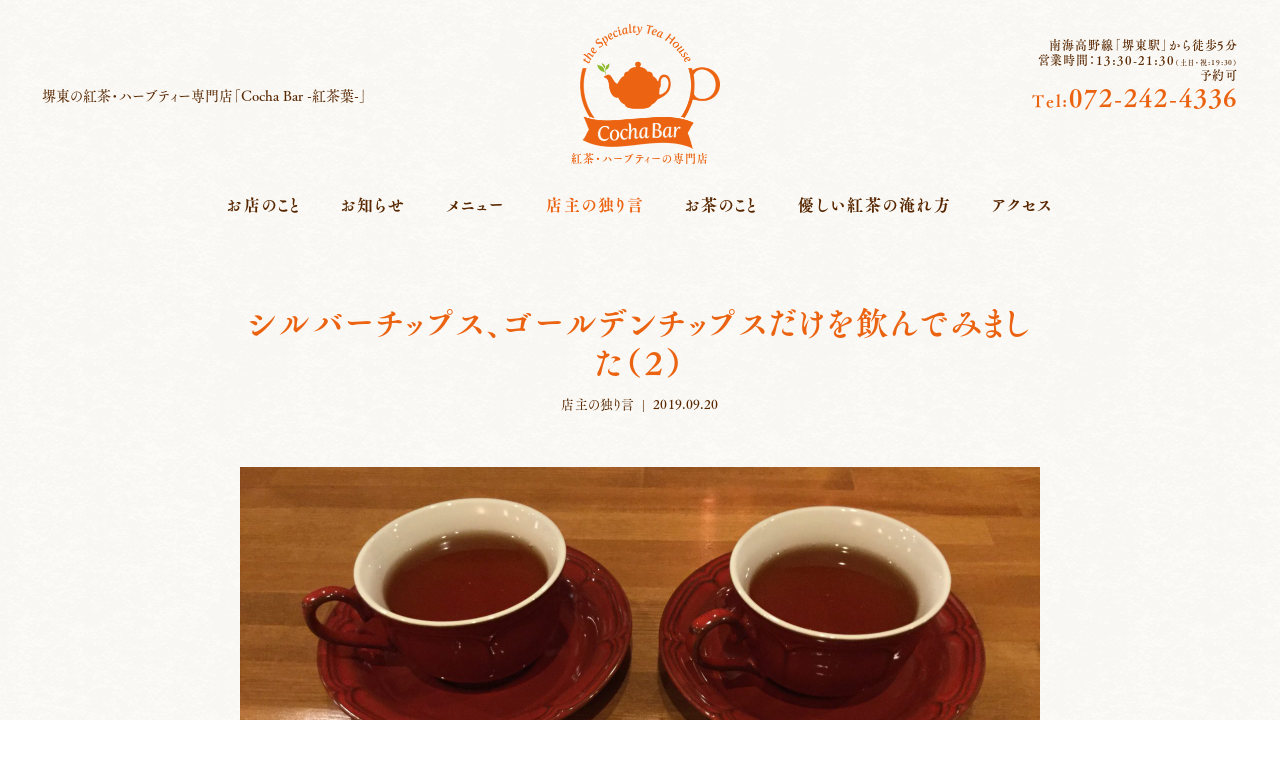

--- FILE ---
content_type: text/html; charset=UTF-8
request_url: https://cocha-bar.com/blog/%E3%82%B7%E3%83%AB%E3%83%90%E3%83%BC%E3%83%81%E3%83%83%E3%83%97%E3%82%B9%E3%80%81%E3%82%B4%E3%83%BC%E3%83%AB%E3%83%87%E3%83%B3%E3%83%81%E3%83%83%E3%83%97%E3%82%B9%E3%81%A0%E3%81%91%E3%82%92%E9%A3%B2-2/
body_size: 11272
content:
<!DOCTYPE html>
<html dir="ltr" lang="ja" prefix="og: https://ogp.me/ns#">
<head>
<meta charset="UTF-8">
<meta httis-equiv="X-UA-Compatible" content="IE=edge,chrome=1">

<link rel="profile" href="http://gmpg.org/xfn/11">



<link rel="apple-touch-icon" sizes="180x180" href="https://cocha-bar.com/manage/wp-content/themes/cochabar/_/favicons/apple-touch-icon.png">
<link rel="icon" href="https://cocha-bar.com/manage/wp-content/themes/cochabar/_/favicons/favicon.ico">
<link rel="manifest" href="https://cocha-bar.com/manage/wp-content/themes/cochabar/_/favicons/manifest.json">

<!-- common - css -->
<link rel="stylesheet" href="https://cocha-bar.com/manage/wp-content/themes/cochabar/style.css">
<link rel="stylesheet" href="https://cocha-bar.com/manage/wp-content/themes/cochabar/_/css/style.css">

<!-- common - js -->
<script src='https://cdnjs.cloudflare.com/ajax/libs/jquery/3.1.1/jquery.min.js'></script>
<script>window.jQuery || document.write('<script src="https://cocha-bar.com/manage/wp-content/themes/cochabar/_/js/jquery-3.1.1.min.js"><\/script>');</script>
<script>
if (!((navigator.userAgent.indexOf('Android') > 0 && navigator.userAgent.indexOf('Mobile') == -1) || navigator.userAgent.indexOf('A1_07') > 0 || navigator.userAgent.indexOf('SC-01C') > 0 || navigator.userAgent.indexOf('iPad') > 0)) {
	document.write('<meta name="viewport" content="width=device-width,initial-scale=1,shrink-to-fit=no">');
}
</script>

	<style>img:is([sizes="auto" i], [sizes^="auto," i]) { contain-intrinsic-size: 3000px 1500px }</style>
	
		<!-- All in One SEO 4.8.5 - aioseo.com -->
		<title>シルバーチップス、ゴールデンチップスだけを飲んでみました（2） - 紅茶・ハーブティーの専門店「Cocha bar 紅茶葉」大阪 堺東駅</title>
	<meta name="description" content="前回に引き継ぎ、今回もシルバーチップス、ゴールデンチップスのお話です。 シルバーチップスって何？と思われた方は" />
	<meta name="robots" content="max-image-preview:large" />
	<meta name="author" content="info@cocha-bar.com"/>
	<link rel="canonical" href="https://cocha-bar.com/blog/%e3%82%b7%e3%83%ab%e3%83%90%e3%83%bc%e3%83%81%e3%83%83%e3%83%97%e3%82%b9%e3%80%81%e3%82%b4%e3%83%bc%e3%83%ab%e3%83%87%e3%83%b3%e3%83%81%e3%83%83%e3%83%97%e3%82%b9%e3%81%a0%e3%81%91%e3%82%92%e9%a3%b2-2/" />
	<meta name="generator" content="All in One SEO (AIOSEO) 4.8.5" />
		<meta property="og:locale" content="ja_JP" />
		<meta property="og:site_name" content="紅茶・ハーブティーの専門店「Cocha bar 紅茶葉」大阪 堺東駅 -" />
		<meta property="og:type" content="article" />
		<meta property="og:title" content="シルバーチップス、ゴールデンチップスだけを飲んでみました（2） - 紅茶・ハーブティーの専門店「Cocha bar 紅茶葉」大阪 堺東駅" />
		<meta property="og:description" content="前回に引き継ぎ、今回もシルバーチップス、ゴールデンチップスのお話です。 シルバーチップスって何？と思われた方は" />
		<meta property="og:url" content="https://cocha-bar.com/blog/%e3%82%b7%e3%83%ab%e3%83%90%e3%83%bc%e3%83%81%e3%83%83%e3%83%97%e3%82%b9%e3%80%81%e3%82%b4%e3%83%bc%e3%83%ab%e3%83%87%e3%83%b3%e3%83%81%e3%83%83%e3%83%97%e3%82%b9%e3%81%a0%e3%81%91%e3%82%92%e9%a3%b2-2/" />
		<meta property="article:published_time" content="2019-09-19T22:30:55+00:00" />
		<meta property="article:modified_time" content="2019-08-18T05:10:36+00:00" />
		<meta name="twitter:card" content="summary" />
		<meta name="twitter:title" content="シルバーチップス、ゴールデンチップスだけを飲んでみました（2） - 紅茶・ハーブティーの専門店「Cocha bar 紅茶葉」大阪 堺東駅" />
		<meta name="twitter:description" content="前回に引き継ぎ、今回もシルバーチップス、ゴールデンチップスのお話です。 シルバーチップスって何？と思われた方は" />
		<script type="application/ld+json" class="aioseo-schema">
			{"@context":"https:\/\/schema.org","@graph":[{"@type":"BlogPosting","@id":"https:\/\/cocha-bar.com\/blog\/%e3%82%b7%e3%83%ab%e3%83%90%e3%83%bc%e3%83%81%e3%83%83%e3%83%97%e3%82%b9%e3%80%81%e3%82%b4%e3%83%bc%e3%83%ab%e3%83%87%e3%83%b3%e3%83%81%e3%83%83%e3%83%97%e3%82%b9%e3%81%a0%e3%81%91%e3%82%92%e9%a3%b2-2\/#blogposting","name":"\u30b7\u30eb\u30d0\u30fc\u30c1\u30c3\u30d7\u30b9\u3001\u30b4\u30fc\u30eb\u30c7\u30f3\u30c1\u30c3\u30d7\u30b9\u3060\u3051\u3092\u98f2\u3093\u3067\u307f\u307e\u3057\u305f\uff082\uff09 - \u7d05\u8336\u30fb\u30cf\u30fc\u30d6\u30c6\u30a3\u30fc\u306e\u5c02\u9580\u5e97\u300cCocha bar \u7d05\u8336\u8449\u300d\u5927\u962a \u583a\u6771\u99c5","headline":"\u30b7\u30eb\u30d0\u30fc\u30c1\u30c3\u30d7\u30b9\u3001\u30b4\u30fc\u30eb\u30c7\u30f3\u30c1\u30c3\u30d7\u30b9\u3060\u3051\u3092\u98f2\u3093\u3067\u307f\u307e\u3057\u305f\uff082\uff09","author":{"@id":"https:\/\/cocha-bar.com\/author\/infococha-bar-com\/#author"},"publisher":{"@id":"https:\/\/cocha-bar.com\/#organization"},"image":{"@type":"ImageObject","url":"https:\/\/cocha-bar.com\/manage\/wp-content\/uploads\/2019\/08\/e2c48d47ce4d51db4ca82e4cecc7de4e.jpg","width":3264,"height":2448},"datePublished":"2019-09-20T07:30:55+09:00","dateModified":"2019-08-18T14:10:36+09:00","inLanguage":"ja","mainEntityOfPage":{"@id":"https:\/\/cocha-bar.com\/blog\/%e3%82%b7%e3%83%ab%e3%83%90%e3%83%bc%e3%83%81%e3%83%83%e3%83%97%e3%82%b9%e3%80%81%e3%82%b4%e3%83%bc%e3%83%ab%e3%83%87%e3%83%b3%e3%83%81%e3%83%83%e3%83%97%e3%82%b9%e3%81%a0%e3%81%91%e3%82%92%e9%a3%b2-2\/#webpage"},"isPartOf":{"@id":"https:\/\/cocha-bar.com\/blog\/%e3%82%b7%e3%83%ab%e3%83%90%e3%83%bc%e3%83%81%e3%83%83%e3%83%97%e3%82%b9%e3%80%81%e3%82%b4%e3%83%bc%e3%83%ab%e3%83%87%e3%83%b3%e3%83%81%e3%83%83%e3%83%97%e3%82%b9%e3%81%a0%e3%81%91%e3%82%92%e9%a3%b2-2\/#webpage"},"articleSection":"\u5e97\u4e3b\u306e\u72ec\u308a\u8a00"},{"@type":"BreadcrumbList","@id":"https:\/\/cocha-bar.com\/blog\/%e3%82%b7%e3%83%ab%e3%83%90%e3%83%bc%e3%83%81%e3%83%83%e3%83%97%e3%82%b9%e3%80%81%e3%82%b4%e3%83%bc%e3%83%ab%e3%83%87%e3%83%b3%e3%83%81%e3%83%83%e3%83%97%e3%82%b9%e3%81%a0%e3%81%91%e3%82%92%e9%a3%b2-2\/#breadcrumblist","itemListElement":[{"@type":"ListItem","@id":"https:\/\/cocha-bar.com#listItem","position":1,"name":"\u30db\u30fc\u30e0","item":"https:\/\/cocha-bar.com","nextItem":{"@type":"ListItem","@id":"https:\/\/cocha-bar.com\/blog\/#listItem","name":"\u5e97\u4e3b\u306e\u72ec\u308a\u8a00"}},{"@type":"ListItem","@id":"https:\/\/cocha-bar.com\/blog\/#listItem","position":2,"name":"\u5e97\u4e3b\u306e\u72ec\u308a\u8a00","item":"https:\/\/cocha-bar.com\/blog\/","nextItem":{"@type":"ListItem","@id":"https:\/\/cocha-bar.com\/blog\/%e3%82%b7%e3%83%ab%e3%83%90%e3%83%bc%e3%83%81%e3%83%83%e3%83%97%e3%82%b9%e3%80%81%e3%82%b4%e3%83%bc%e3%83%ab%e3%83%87%e3%83%b3%e3%83%81%e3%83%83%e3%83%97%e3%82%b9%e3%81%a0%e3%81%91%e3%82%92%e9%a3%b2-2\/#listItem","name":"\u30b7\u30eb\u30d0\u30fc\u30c1\u30c3\u30d7\u30b9\u3001\u30b4\u30fc\u30eb\u30c7\u30f3\u30c1\u30c3\u30d7\u30b9\u3060\u3051\u3092\u98f2\u3093\u3067\u307f\u307e\u3057\u305f\uff082\uff09"},"previousItem":{"@type":"ListItem","@id":"https:\/\/cocha-bar.com#listItem","name":"\u30db\u30fc\u30e0"}},{"@type":"ListItem","@id":"https:\/\/cocha-bar.com\/blog\/%e3%82%b7%e3%83%ab%e3%83%90%e3%83%bc%e3%83%81%e3%83%83%e3%83%97%e3%82%b9%e3%80%81%e3%82%b4%e3%83%bc%e3%83%ab%e3%83%87%e3%83%b3%e3%83%81%e3%83%83%e3%83%97%e3%82%b9%e3%81%a0%e3%81%91%e3%82%92%e9%a3%b2-2\/#listItem","position":3,"name":"\u30b7\u30eb\u30d0\u30fc\u30c1\u30c3\u30d7\u30b9\u3001\u30b4\u30fc\u30eb\u30c7\u30f3\u30c1\u30c3\u30d7\u30b9\u3060\u3051\u3092\u98f2\u3093\u3067\u307f\u307e\u3057\u305f\uff082\uff09","previousItem":{"@type":"ListItem","@id":"https:\/\/cocha-bar.com\/blog\/#listItem","name":"\u5e97\u4e3b\u306e\u72ec\u308a\u8a00"}}]},{"@type":"Organization","@id":"https:\/\/cocha-bar.com\/#organization","name":"\u7d05\u8336\u30fb\u30cf\u30fc\u30d6\u30c6\u30a3\u30fc\u306e\u5c02\u9580\u5e97\u300cCocha bar \u7d05\u8336\u8449\u300d\u5927\u962a \u583a\u6771\u99c5","url":"https:\/\/cocha-bar.com\/"},{"@type":"Person","@id":"https:\/\/cocha-bar.com\/author\/infococha-bar-com\/#author","url":"https:\/\/cocha-bar.com\/author\/infococha-bar-com\/","name":"info@cocha-bar.com","image":{"@type":"ImageObject","@id":"https:\/\/cocha-bar.com\/blog\/%e3%82%b7%e3%83%ab%e3%83%90%e3%83%bc%e3%83%81%e3%83%83%e3%83%97%e3%82%b9%e3%80%81%e3%82%b4%e3%83%bc%e3%83%ab%e3%83%87%e3%83%b3%e3%83%81%e3%83%83%e3%83%97%e3%82%b9%e3%81%a0%e3%81%91%e3%82%92%e9%a3%b2-2\/#authorImage","url":"https:\/\/secure.gravatar.com\/avatar\/21986ac970bdccc54f387ae667881f2a5bd94b12327e2ad55c727686f30d7708?s=96&d=mm&r=g","width":96,"height":96,"caption":"info@cocha-bar.com"}},{"@type":"WebPage","@id":"https:\/\/cocha-bar.com\/blog\/%e3%82%b7%e3%83%ab%e3%83%90%e3%83%bc%e3%83%81%e3%83%83%e3%83%97%e3%82%b9%e3%80%81%e3%82%b4%e3%83%bc%e3%83%ab%e3%83%87%e3%83%b3%e3%83%81%e3%83%83%e3%83%97%e3%82%b9%e3%81%a0%e3%81%91%e3%82%92%e9%a3%b2-2\/#webpage","url":"https:\/\/cocha-bar.com\/blog\/%e3%82%b7%e3%83%ab%e3%83%90%e3%83%bc%e3%83%81%e3%83%83%e3%83%97%e3%82%b9%e3%80%81%e3%82%b4%e3%83%bc%e3%83%ab%e3%83%87%e3%83%b3%e3%83%81%e3%83%83%e3%83%97%e3%82%b9%e3%81%a0%e3%81%91%e3%82%92%e9%a3%b2-2\/","name":"\u30b7\u30eb\u30d0\u30fc\u30c1\u30c3\u30d7\u30b9\u3001\u30b4\u30fc\u30eb\u30c7\u30f3\u30c1\u30c3\u30d7\u30b9\u3060\u3051\u3092\u98f2\u3093\u3067\u307f\u307e\u3057\u305f\uff082\uff09 - \u7d05\u8336\u30fb\u30cf\u30fc\u30d6\u30c6\u30a3\u30fc\u306e\u5c02\u9580\u5e97\u300cCocha bar \u7d05\u8336\u8449\u300d\u5927\u962a \u583a\u6771\u99c5","description":"\u524d\u56de\u306b\u5f15\u304d\u7d99\u304e\u3001\u4eca\u56de\u3082\u30b7\u30eb\u30d0\u30fc\u30c1\u30c3\u30d7\u30b9\u3001\u30b4\u30fc\u30eb\u30c7\u30f3\u30c1\u30c3\u30d7\u30b9\u306e\u304a\u8a71\u3067\u3059\u3002 \u30b7\u30eb\u30d0\u30fc\u30c1\u30c3\u30d7\u30b9\u3063\u3066\u4f55\uff1f\u3068\u601d\u308f\u308c\u305f\u65b9\u306f","inLanguage":"ja","isPartOf":{"@id":"https:\/\/cocha-bar.com\/#website"},"breadcrumb":{"@id":"https:\/\/cocha-bar.com\/blog\/%e3%82%b7%e3%83%ab%e3%83%90%e3%83%bc%e3%83%81%e3%83%83%e3%83%97%e3%82%b9%e3%80%81%e3%82%b4%e3%83%bc%e3%83%ab%e3%83%87%e3%83%b3%e3%83%81%e3%83%83%e3%83%97%e3%82%b9%e3%81%a0%e3%81%91%e3%82%92%e9%a3%b2-2\/#breadcrumblist"},"author":{"@id":"https:\/\/cocha-bar.com\/author\/infococha-bar-com\/#author"},"creator":{"@id":"https:\/\/cocha-bar.com\/author\/infococha-bar-com\/#author"},"image":{"@type":"ImageObject","url":"https:\/\/cocha-bar.com\/manage\/wp-content\/uploads\/2019\/08\/e2c48d47ce4d51db4ca82e4cecc7de4e.jpg","@id":"https:\/\/cocha-bar.com\/blog\/%e3%82%b7%e3%83%ab%e3%83%90%e3%83%bc%e3%83%81%e3%83%83%e3%83%97%e3%82%b9%e3%80%81%e3%82%b4%e3%83%bc%e3%83%ab%e3%83%87%e3%83%b3%e3%83%81%e3%83%83%e3%83%97%e3%82%b9%e3%81%a0%e3%81%91%e3%82%92%e9%a3%b2-2\/#mainImage","width":3264,"height":2448},"primaryImageOfPage":{"@id":"https:\/\/cocha-bar.com\/blog\/%e3%82%b7%e3%83%ab%e3%83%90%e3%83%bc%e3%83%81%e3%83%83%e3%83%97%e3%82%b9%e3%80%81%e3%82%b4%e3%83%bc%e3%83%ab%e3%83%87%e3%83%b3%e3%83%81%e3%83%83%e3%83%97%e3%82%b9%e3%81%a0%e3%81%91%e3%82%92%e9%a3%b2-2\/#mainImage"},"datePublished":"2019-09-20T07:30:55+09:00","dateModified":"2019-08-18T14:10:36+09:00"},{"@type":"WebSite","@id":"https:\/\/cocha-bar.com\/#website","url":"https:\/\/cocha-bar.com\/","name":"\u7d05\u8336\u30fb\u30cf\u30fc\u30d6\u30c6\u30a3\u30fc\u306e\u5c02\u9580\u5e97\u300cCocha bar \u7d05\u8336\u8449\u300d\u5927\u962a \u583a\u6771\u99c5","inLanguage":"ja","publisher":{"@id":"https:\/\/cocha-bar.com\/#organization"}}]}
		</script>
		<!-- All in One SEO -->

<script type="text/javascript">
/* <![CDATA[ */
window._wpemojiSettings = {"baseUrl":"https:\/\/s.w.org\/images\/core\/emoji\/16.0.1\/72x72\/","ext":".png","svgUrl":"https:\/\/s.w.org\/images\/core\/emoji\/16.0.1\/svg\/","svgExt":".svg","source":{"concatemoji":"https:\/\/cocha-bar.com\/manage\/wp-includes\/js\/wp-emoji-release.min.js?ver=6.8.3"}};
/*! This file is auto-generated */
!function(s,n){var o,i,e;function c(e){try{var t={supportTests:e,timestamp:(new Date).valueOf()};sessionStorage.setItem(o,JSON.stringify(t))}catch(e){}}function p(e,t,n){e.clearRect(0,0,e.canvas.width,e.canvas.height),e.fillText(t,0,0);var t=new Uint32Array(e.getImageData(0,0,e.canvas.width,e.canvas.height).data),a=(e.clearRect(0,0,e.canvas.width,e.canvas.height),e.fillText(n,0,0),new Uint32Array(e.getImageData(0,0,e.canvas.width,e.canvas.height).data));return t.every(function(e,t){return e===a[t]})}function u(e,t){e.clearRect(0,0,e.canvas.width,e.canvas.height),e.fillText(t,0,0);for(var n=e.getImageData(16,16,1,1),a=0;a<n.data.length;a++)if(0!==n.data[a])return!1;return!0}function f(e,t,n,a){switch(t){case"flag":return n(e,"\ud83c\udff3\ufe0f\u200d\u26a7\ufe0f","\ud83c\udff3\ufe0f\u200b\u26a7\ufe0f")?!1:!n(e,"\ud83c\udde8\ud83c\uddf6","\ud83c\udde8\u200b\ud83c\uddf6")&&!n(e,"\ud83c\udff4\udb40\udc67\udb40\udc62\udb40\udc65\udb40\udc6e\udb40\udc67\udb40\udc7f","\ud83c\udff4\u200b\udb40\udc67\u200b\udb40\udc62\u200b\udb40\udc65\u200b\udb40\udc6e\u200b\udb40\udc67\u200b\udb40\udc7f");case"emoji":return!a(e,"\ud83e\udedf")}return!1}function g(e,t,n,a){var r="undefined"!=typeof WorkerGlobalScope&&self instanceof WorkerGlobalScope?new OffscreenCanvas(300,150):s.createElement("canvas"),o=r.getContext("2d",{willReadFrequently:!0}),i=(o.textBaseline="top",o.font="600 32px Arial",{});return e.forEach(function(e){i[e]=t(o,e,n,a)}),i}function t(e){var t=s.createElement("script");t.src=e,t.defer=!0,s.head.appendChild(t)}"undefined"!=typeof Promise&&(o="wpEmojiSettingsSupports",i=["flag","emoji"],n.supports={everything:!0,everythingExceptFlag:!0},e=new Promise(function(e){s.addEventListener("DOMContentLoaded",e,{once:!0})}),new Promise(function(t){var n=function(){try{var e=JSON.parse(sessionStorage.getItem(o));if("object"==typeof e&&"number"==typeof e.timestamp&&(new Date).valueOf()<e.timestamp+604800&&"object"==typeof e.supportTests)return e.supportTests}catch(e){}return null}();if(!n){if("undefined"!=typeof Worker&&"undefined"!=typeof OffscreenCanvas&&"undefined"!=typeof URL&&URL.createObjectURL&&"undefined"!=typeof Blob)try{var e="postMessage("+g.toString()+"("+[JSON.stringify(i),f.toString(),p.toString(),u.toString()].join(",")+"));",a=new Blob([e],{type:"text/javascript"}),r=new Worker(URL.createObjectURL(a),{name:"wpTestEmojiSupports"});return void(r.onmessage=function(e){c(n=e.data),r.terminate(),t(n)})}catch(e){}c(n=g(i,f,p,u))}t(n)}).then(function(e){for(var t in e)n.supports[t]=e[t],n.supports.everything=n.supports.everything&&n.supports[t],"flag"!==t&&(n.supports.everythingExceptFlag=n.supports.everythingExceptFlag&&n.supports[t]);n.supports.everythingExceptFlag=n.supports.everythingExceptFlag&&!n.supports.flag,n.DOMReady=!1,n.readyCallback=function(){n.DOMReady=!0}}).then(function(){return e}).then(function(){var e;n.supports.everything||(n.readyCallback(),(e=n.source||{}).concatemoji?t(e.concatemoji):e.wpemoji&&e.twemoji&&(t(e.twemoji),t(e.wpemoji)))}))}((window,document),window._wpemojiSettings);
/* ]]> */
</script>
<style id='wp-emoji-styles-inline-css' type='text/css'>

	img.wp-smiley, img.emoji {
		display: inline !important;
		border: none !important;
		box-shadow: none !important;
		height: 1em !important;
		width: 1em !important;
		margin: 0 0.07em !important;
		vertical-align: -0.1em !important;
		background: none !important;
		padding: 0 !important;
	}
</style>
<link rel='stylesheet' id='wp-block-library-css' href='https://cocha-bar.com/manage/wp-includes/css/dist/block-library/style.min.css?ver=6.8.3' type='text/css' media='all' />
<style id='classic-theme-styles-inline-css' type='text/css'>
/*! This file is auto-generated */
.wp-block-button__link{color:#fff;background-color:#32373c;border-radius:9999px;box-shadow:none;text-decoration:none;padding:calc(.667em + 2px) calc(1.333em + 2px);font-size:1.125em}.wp-block-file__button{background:#32373c;color:#fff;text-decoration:none}
</style>
<style id='global-styles-inline-css' type='text/css'>
:root{--wp--preset--aspect-ratio--square: 1;--wp--preset--aspect-ratio--4-3: 4/3;--wp--preset--aspect-ratio--3-4: 3/4;--wp--preset--aspect-ratio--3-2: 3/2;--wp--preset--aspect-ratio--2-3: 2/3;--wp--preset--aspect-ratio--16-9: 16/9;--wp--preset--aspect-ratio--9-16: 9/16;--wp--preset--color--black: #000000;--wp--preset--color--cyan-bluish-gray: #abb8c3;--wp--preset--color--white: #ffffff;--wp--preset--color--pale-pink: #f78da7;--wp--preset--color--vivid-red: #cf2e2e;--wp--preset--color--luminous-vivid-orange: #ff6900;--wp--preset--color--luminous-vivid-amber: #fcb900;--wp--preset--color--light-green-cyan: #7bdcb5;--wp--preset--color--vivid-green-cyan: #00d084;--wp--preset--color--pale-cyan-blue: #8ed1fc;--wp--preset--color--vivid-cyan-blue: #0693e3;--wp--preset--color--vivid-purple: #9b51e0;--wp--preset--gradient--vivid-cyan-blue-to-vivid-purple: linear-gradient(135deg,rgba(6,147,227,1) 0%,rgb(155,81,224) 100%);--wp--preset--gradient--light-green-cyan-to-vivid-green-cyan: linear-gradient(135deg,rgb(122,220,180) 0%,rgb(0,208,130) 100%);--wp--preset--gradient--luminous-vivid-amber-to-luminous-vivid-orange: linear-gradient(135deg,rgba(252,185,0,1) 0%,rgba(255,105,0,1) 100%);--wp--preset--gradient--luminous-vivid-orange-to-vivid-red: linear-gradient(135deg,rgba(255,105,0,1) 0%,rgb(207,46,46) 100%);--wp--preset--gradient--very-light-gray-to-cyan-bluish-gray: linear-gradient(135deg,rgb(238,238,238) 0%,rgb(169,184,195) 100%);--wp--preset--gradient--cool-to-warm-spectrum: linear-gradient(135deg,rgb(74,234,220) 0%,rgb(151,120,209) 20%,rgb(207,42,186) 40%,rgb(238,44,130) 60%,rgb(251,105,98) 80%,rgb(254,248,76) 100%);--wp--preset--gradient--blush-light-purple: linear-gradient(135deg,rgb(255,206,236) 0%,rgb(152,150,240) 100%);--wp--preset--gradient--blush-bordeaux: linear-gradient(135deg,rgb(254,205,165) 0%,rgb(254,45,45) 50%,rgb(107,0,62) 100%);--wp--preset--gradient--luminous-dusk: linear-gradient(135deg,rgb(255,203,112) 0%,rgb(199,81,192) 50%,rgb(65,88,208) 100%);--wp--preset--gradient--pale-ocean: linear-gradient(135deg,rgb(255,245,203) 0%,rgb(182,227,212) 50%,rgb(51,167,181) 100%);--wp--preset--gradient--electric-grass: linear-gradient(135deg,rgb(202,248,128) 0%,rgb(113,206,126) 100%);--wp--preset--gradient--midnight: linear-gradient(135deg,rgb(2,3,129) 0%,rgb(40,116,252) 100%);--wp--preset--font-size--small: 13px;--wp--preset--font-size--medium: 20px;--wp--preset--font-size--large: 36px;--wp--preset--font-size--x-large: 42px;--wp--preset--spacing--20: 0.44rem;--wp--preset--spacing--30: 0.67rem;--wp--preset--spacing--40: 1rem;--wp--preset--spacing--50: 1.5rem;--wp--preset--spacing--60: 2.25rem;--wp--preset--spacing--70: 3.38rem;--wp--preset--spacing--80: 5.06rem;--wp--preset--shadow--natural: 6px 6px 9px rgba(0, 0, 0, 0.2);--wp--preset--shadow--deep: 12px 12px 50px rgba(0, 0, 0, 0.4);--wp--preset--shadow--sharp: 6px 6px 0px rgba(0, 0, 0, 0.2);--wp--preset--shadow--outlined: 6px 6px 0px -3px rgba(255, 255, 255, 1), 6px 6px rgba(0, 0, 0, 1);--wp--preset--shadow--crisp: 6px 6px 0px rgba(0, 0, 0, 1);}:where(.is-layout-flex){gap: 0.5em;}:where(.is-layout-grid){gap: 0.5em;}body .is-layout-flex{display: flex;}.is-layout-flex{flex-wrap: wrap;align-items: center;}.is-layout-flex > :is(*, div){margin: 0;}body .is-layout-grid{display: grid;}.is-layout-grid > :is(*, div){margin: 0;}:where(.wp-block-columns.is-layout-flex){gap: 2em;}:where(.wp-block-columns.is-layout-grid){gap: 2em;}:where(.wp-block-post-template.is-layout-flex){gap: 1.25em;}:where(.wp-block-post-template.is-layout-grid){gap: 1.25em;}.has-black-color{color: var(--wp--preset--color--black) !important;}.has-cyan-bluish-gray-color{color: var(--wp--preset--color--cyan-bluish-gray) !important;}.has-white-color{color: var(--wp--preset--color--white) !important;}.has-pale-pink-color{color: var(--wp--preset--color--pale-pink) !important;}.has-vivid-red-color{color: var(--wp--preset--color--vivid-red) !important;}.has-luminous-vivid-orange-color{color: var(--wp--preset--color--luminous-vivid-orange) !important;}.has-luminous-vivid-amber-color{color: var(--wp--preset--color--luminous-vivid-amber) !important;}.has-light-green-cyan-color{color: var(--wp--preset--color--light-green-cyan) !important;}.has-vivid-green-cyan-color{color: var(--wp--preset--color--vivid-green-cyan) !important;}.has-pale-cyan-blue-color{color: var(--wp--preset--color--pale-cyan-blue) !important;}.has-vivid-cyan-blue-color{color: var(--wp--preset--color--vivid-cyan-blue) !important;}.has-vivid-purple-color{color: var(--wp--preset--color--vivid-purple) !important;}.has-black-background-color{background-color: var(--wp--preset--color--black) !important;}.has-cyan-bluish-gray-background-color{background-color: var(--wp--preset--color--cyan-bluish-gray) !important;}.has-white-background-color{background-color: var(--wp--preset--color--white) !important;}.has-pale-pink-background-color{background-color: var(--wp--preset--color--pale-pink) !important;}.has-vivid-red-background-color{background-color: var(--wp--preset--color--vivid-red) !important;}.has-luminous-vivid-orange-background-color{background-color: var(--wp--preset--color--luminous-vivid-orange) !important;}.has-luminous-vivid-amber-background-color{background-color: var(--wp--preset--color--luminous-vivid-amber) !important;}.has-light-green-cyan-background-color{background-color: var(--wp--preset--color--light-green-cyan) !important;}.has-vivid-green-cyan-background-color{background-color: var(--wp--preset--color--vivid-green-cyan) !important;}.has-pale-cyan-blue-background-color{background-color: var(--wp--preset--color--pale-cyan-blue) !important;}.has-vivid-cyan-blue-background-color{background-color: var(--wp--preset--color--vivid-cyan-blue) !important;}.has-vivid-purple-background-color{background-color: var(--wp--preset--color--vivid-purple) !important;}.has-black-border-color{border-color: var(--wp--preset--color--black) !important;}.has-cyan-bluish-gray-border-color{border-color: var(--wp--preset--color--cyan-bluish-gray) !important;}.has-white-border-color{border-color: var(--wp--preset--color--white) !important;}.has-pale-pink-border-color{border-color: var(--wp--preset--color--pale-pink) !important;}.has-vivid-red-border-color{border-color: var(--wp--preset--color--vivid-red) !important;}.has-luminous-vivid-orange-border-color{border-color: var(--wp--preset--color--luminous-vivid-orange) !important;}.has-luminous-vivid-amber-border-color{border-color: var(--wp--preset--color--luminous-vivid-amber) !important;}.has-light-green-cyan-border-color{border-color: var(--wp--preset--color--light-green-cyan) !important;}.has-vivid-green-cyan-border-color{border-color: var(--wp--preset--color--vivid-green-cyan) !important;}.has-pale-cyan-blue-border-color{border-color: var(--wp--preset--color--pale-cyan-blue) !important;}.has-vivid-cyan-blue-border-color{border-color: var(--wp--preset--color--vivid-cyan-blue) !important;}.has-vivid-purple-border-color{border-color: var(--wp--preset--color--vivid-purple) !important;}.has-vivid-cyan-blue-to-vivid-purple-gradient-background{background: var(--wp--preset--gradient--vivid-cyan-blue-to-vivid-purple) !important;}.has-light-green-cyan-to-vivid-green-cyan-gradient-background{background: var(--wp--preset--gradient--light-green-cyan-to-vivid-green-cyan) !important;}.has-luminous-vivid-amber-to-luminous-vivid-orange-gradient-background{background: var(--wp--preset--gradient--luminous-vivid-amber-to-luminous-vivid-orange) !important;}.has-luminous-vivid-orange-to-vivid-red-gradient-background{background: var(--wp--preset--gradient--luminous-vivid-orange-to-vivid-red) !important;}.has-very-light-gray-to-cyan-bluish-gray-gradient-background{background: var(--wp--preset--gradient--very-light-gray-to-cyan-bluish-gray) !important;}.has-cool-to-warm-spectrum-gradient-background{background: var(--wp--preset--gradient--cool-to-warm-spectrum) !important;}.has-blush-light-purple-gradient-background{background: var(--wp--preset--gradient--blush-light-purple) !important;}.has-blush-bordeaux-gradient-background{background: var(--wp--preset--gradient--blush-bordeaux) !important;}.has-luminous-dusk-gradient-background{background: var(--wp--preset--gradient--luminous-dusk) !important;}.has-pale-ocean-gradient-background{background: var(--wp--preset--gradient--pale-ocean) !important;}.has-electric-grass-gradient-background{background: var(--wp--preset--gradient--electric-grass) !important;}.has-midnight-gradient-background{background: var(--wp--preset--gradient--midnight) !important;}.has-small-font-size{font-size: var(--wp--preset--font-size--small) !important;}.has-medium-font-size{font-size: var(--wp--preset--font-size--medium) !important;}.has-large-font-size{font-size: var(--wp--preset--font-size--large) !important;}.has-x-large-font-size{font-size: var(--wp--preset--font-size--x-large) !important;}
:where(.wp-block-post-template.is-layout-flex){gap: 1.25em;}:where(.wp-block-post-template.is-layout-grid){gap: 1.25em;}
:where(.wp-block-columns.is-layout-flex){gap: 2em;}:where(.wp-block-columns.is-layout-grid){gap: 2em;}
:root :where(.wp-block-pullquote){font-size: 1.5em;line-height: 1.6;}
</style>
<link rel="https://api.w.org/" href="https://cocha-bar.com/wp-json/" /><link rel="alternate" title="JSON" type="application/json" href="https://cocha-bar.com/wp-json/wp/v2/posts/826" /><link rel='shortlink' href='https://cocha-bar.com/?p=826' />
<link rel="alternate" title="oEmbed (JSON)" type="application/json+oembed" href="https://cocha-bar.com/wp-json/oembed/1.0/embed?url=https%3A%2F%2Fcocha-bar.com%2Fblog%2F%25e3%2582%25b7%25e3%2583%25ab%25e3%2583%2590%25e3%2583%25bc%25e3%2583%2581%25e3%2583%2583%25e3%2583%2597%25e3%2582%25b9%25e3%2580%2581%25e3%2582%25b4%25e3%2583%25bc%25e3%2583%25ab%25e3%2583%2587%25e3%2583%25b3%25e3%2583%2581%25e3%2583%2583%25e3%2583%2597%25e3%2582%25b9%25e3%2581%25a0%25e3%2581%2591%25e3%2582%2592%25e9%25a3%25b2-2%2F" />
<link rel="alternate" title="oEmbed (XML)" type="text/xml+oembed" href="https://cocha-bar.com/wp-json/oembed/1.0/embed?url=https%3A%2F%2Fcocha-bar.com%2Fblog%2F%25e3%2582%25b7%25e3%2583%25ab%25e3%2583%2590%25e3%2583%25bc%25e3%2583%2581%25e3%2583%2583%25e3%2583%2597%25e3%2582%25b9%25e3%2580%2581%25e3%2582%25b4%25e3%2583%25bc%25e3%2583%25ab%25e3%2583%2587%25e3%2583%25b3%25e3%2583%2581%25e3%2583%2583%25e3%2583%2597%25e3%2582%25b9%25e3%2581%25a0%25e3%2581%2591%25e3%2582%2592%25e9%25a3%25b2-2%2F&#038;format=xml" />
<script src="https://webfont.fontplus.jp/accessor/script/fontplus.js?FtoMr1Gc8wI%3D&box=HlLtldsm4lY%3D&delay=1&timeout=5&pm=1&aa=1&ab=2"></script>
<!-- Global site tag (gtag.js) - Google Analytics -->
<script async src="https://www.googletagmanager.com/gtag/js?id=UA-127076693-1"></script>
<script>
  window.dataLayer = window.dataLayer || [];
  function gtag(){dataLayer.push(arguments);}
  gtag('js', new Date());

  gtag('config', 'UA-127076693-1');
</script>

</head>
<meta name="google-site-verification" content="j59sg2_jbCVJLQ3GADqamXIFVaTjrK1RzNTTy-qVsCA" />
<body id="pagetop" class="blog -single -fadeout">
<div id="fb-root"></div>
<script>(function(d, s, id) {
	var js, fjs = d.getElementsByTagName(s)[0];
	if (d.getElementById(id)) return;
	js = d.createElement(s); js.id = id;
	js.src = "https://connect.facebook.net/ja_JP/sdk.js#xfbml=1&version=v3.0";
	fjs.parentNode.insertBefore(js, fjs);
}(document, 'script', 'facebook-jssdk'));</script>

<div class="site-container">


<header class="header-container">
		<p class="logo"><a href="https://cocha-bar.com"><img src="https://cocha-bar.com/manage/wp-content/themes/cochabar/_/img/logo.png" alt="Cocha Bar"><span>紅茶・ハーブティーの専門店</span></a></p>
		<p class="access">堺東の紅茶・ハーブティー専門店「Cocha Bar -紅茶葉-」</p>
	<p class="time">南海高野線「堺東駅」から徒歩5分<br>
営業時間：13:30-21:30<span class="_xsmall">（土日・祝:19:30）</span><br>
予約可</p>	<p class="tel" x-ms-format-detection="none"><span>Tel:</span>072-242-4336</p>

	<div class="nav-wrapper js-toggle">
		<ul class="wrapper header-nav">
			<li class="item -about"><a href="https://cocha-bar.com/about/">お店のこと</a></li>
			<li class="item -news"><a href="https://cocha-bar.com/news/">お知らせ</a></li>
			<li class="item -menu"><a href="https://cocha-bar.com/menu/">メニュー</a></li>
			<li class="item -blog"><a href="https://cocha-bar.com/blog/">店主の独り言</a></li>
			<li class="item -tea"><a href="https://cocha-bar.com/tea/">お茶のこと</a></li>
			<li class="item -tea"><a href="https://cocha-bar.com/movie/">優しい紅茶の淹れ方</a></li>
			<li class="item -access"><a href="https://cocha-bar.com/access/">アクセス</a></li>
		</ul>

		<div class="btn js-btn"><span></span></div>
	</div>
</header>

<main class="content-container">

	<div class="inner -narrow">

		<h1 class="heading-large -txt">シルバーチップス、ゴールデンチップスだけを飲んでみました（2）</h1>
		<div class="meta-box">
			<span class="cat"><a href="https://cocha-bar.com/blog/" rel="category tag">店主の独り言</a></span><span class="date">2019.09.20</span>
		</div>

				<div class="content-editor">
								<div class="post-tmb">
			<img width="1600" height="1200" src="https://cocha-bar.com/manage/wp-content/uploads/2019/08/e2c48d47ce4d51db4ca82e4cecc7de4e-1600x1200.jpg" class="attachment-large size-large wp-post-image" alt="" decoding="async" fetchpriority="high" />			</div>
						<p>前回に引き継ぎ、今回もシルバーチップス、ゴールデンチップスのお話です。</p>
<p>シルバーチップスって何？と思われた方は、前回の内容をぜひご確認下さい<span>(^-^)</span></p>
<p><span> </span></p>
<p>さて、今回はいよいよシルバーチップス、ゴールデンチップスの味わいについてです。</p>
<p><span> </span></p>
<p>まず写真についてです。</p>
<p>左側が当店で取り扱っているダージリンです。こちらには、シルバーチップスやゴールデンチップスに加え、</p>
<p>通常の濃い色の茶葉がバランス良く含まれています。</p>
<p>そして右側は、シルバーチップスとゴールデンチップスのみを抜き取ったものです。</p>
<p>写真ではわかりにくいかもしれませんが、かなり実際は色合いも違います。</p>
<p><span> </span></p>
<p>紅茶を淹れた際の水色は…</p>
<p>う〜ん…写真のようになんか微妙ですね…<span>(^_^;)</span></p>
<p>ちなみに淹れるグラム数や蒸らし時間など全て同じでくらべています。</p>
<p>茶葉のように紅茶を淹れた後にも、色合いに違いが出ると思っていたのに、ほとんど違いがわかりません。<span> </span></p>
<p><span> </span></p>
<p>香り立ちは…</p>
<p>よくシルバーチップス<span>&amp;</span>ゴールデンチップスは、香りだちが良いと言われていますが、</p>
<p>今回の実験では香りがよいと言うよりも、香りの種類が違うように思いました。</p>
<p>フルーティーと言うよりもグリニッシュ。軽やかと言うよりは少し青臭い感じがします。</p>
<p>個人的にはシルバーチップス<span>&amp;</span>ゴールデンチップスを抜きとった状態の香りよりも、</p>
<p>通常のバランス良くいろんな茶葉が含まれる香りの方か好きかな<span>…(^-^)</span></p>
<p><span> </span></p>
<p>味わいは…</p>
<p>良いように言えば軽やかです。でも明らかにコクがなく物足りない感じ。</p>
<p>蒸らし時間が短すぎた抽出しきれていない紅茶のような味わいでした。</p>
<p><span> </span></p>
<p>結果…</p>
<p>残念ながら、期待に反し香りや味わいに関しては決して美味しいとは言えず残念な結果でした<span>(^_^;)</span></p>
<p>やはり、紅茶はいろんな茶葉がバランスよく含まれている方がおいしいんですね！</p>
<p><span> </span></p>
<p>今回も勉強になったぞ。</p>
<p><span> </span></p>
				</div>
		
		<div class="post-links">
			<div class="back"><a href="https://cocha-bar.com/blog/%e7%b4%85%e8%8c%b6%e3%81%a8%e9%a3%9f%e3%81%b9%e7%89%a9%e3%81%ae%e7%9b%b8%e6%80%a7%e3%81%ab%e3%81%a4%e3%81%84%e3%81%a6%e2%91%a0%e3%82%b9%e3%82%a4%e3%83%bc%e3%83%84%e7%b7%a8/" rel="next"></a></div>
						<ul class="sns">
				<li class="fb-like" data-href="https://cocha-bar.com/blog/%e3%82%b7%e3%83%ab%e3%83%90%e3%83%bc%e3%83%81%e3%83%83%e3%83%97%e3%82%b9%e3%80%81%e3%82%b4%e3%83%bc%e3%83%ab%e3%83%87%e3%83%b3%e3%83%81%e3%83%83%e3%83%97%e3%82%b9%e3%81%a0%e3%81%91%e3%82%92%e9%a3%b2-2/" data-layout="button_count" data-action="like" data-size="small" data-show-faces="false" data-share="true"></li>
				<li><a href="https://twitter.com/share?ref_src=%E3%82%B7%E3%83%AB%E3%83%90%E3%83%BC%E3%83%81%E3%83%83%E3%83%97%E3%82%B9%E3%80%81%E3%82%B4%E3%83%BC%E3%83%AB%E3%83%87%E3%83%B3%E3%83%81%E3%83%83%E3%83%97%E3%82%B9%E3%81%A0%E3%81%91%E3%82%92%E9%A3%B2%E3%82%93%E3%81%A7%E3%81%BF%E3%81%BE%E3%81%97%E3%81%9F%EF%BC%882%EF%BC%89&url=https://cocha-bar.com/blog/%e3%82%b7%e3%83%ab%e3%83%90%e3%83%bc%e3%83%81%e3%83%83%e3%83%97%e3%82%b9%e3%80%81%e3%82%b4%e3%83%bc%e3%83%ab%e3%83%87%e3%83%b3%e3%83%81%e3%83%83%e3%83%97%e3%82%b9%e3%81%a0%e3%81%91%e3%82%92%e9%a3%b2-2/" class="twitter-share-button" data-lang="ja" data-show-count="false">Tweet</a><script async src="https://platform.twitter.com/widgets.js" charset="utf-8"></script></li>
			</ul>
						<div class="next"><a href="https://cocha-bar.com/blog/%e3%82%b7%e3%83%ab%e3%83%90%e3%83%bc%e3%83%81%e3%83%83%e3%83%97%e3%82%b9%e3%80%81%e3%82%b4%e3%83%bc%e3%83%ab%e3%83%87%e3%83%b3%e3%83%81%e3%83%83%e3%83%97%e3%82%b9%e3%81%a0%e3%81%91%e3%82%92%e9%a3%b2/" rel="prev"></a></div>
		</div>

	</div>

		<div class="inner">

		<div class="related-block">
			<h2 class="heading-medium">関連記事</h2>
			<ul class="blog-posts"><li class="blog-post">
<div class="img" style="background-image: url('https://cocha-bar.com/manage/wp-content/uploads/2019/08/e2c48d47ce4d51db4ca82e4cecc7de4e-640x400.jpg');"></div>
<h3 class="ttl">シルバーチップス、ゴールデンチップスだけを飲んでみました（１）</h3>
<p class="date">2019年9月13日</p>
<a href="https://cocha-bar.com/blog/%e3%82%b7%e3%83%ab%e3%83%90%e3%83%bc%e3%83%81%e3%83%83%e3%83%97%e3%82%b9%e3%80%81%e3%82%b4%e3%83%bc%e3%83%ab%e3%83%87%e3%83%b3%e3%83%81%e3%83%83%e3%83%97%e3%82%b9%e3%81%a0%e3%81%91%e3%82%92%e9%a3%b2/"></a>
</li>

<li class="blog-post">
<div class="img" style="background-image: url('https://cocha-bar.com/manage/wp-content/uploads/2019/03/532154b2e87ef081c695e9d84c2222f8-640x400.jpg');"></div>
<h3 class="ttl">硬水と軟水、紅茶に合うのは？(1)</h3>
<p class="date">2019年4月12日</p>
<a href="https://cocha-bar.com/blog/%e7%a1%ac%e6%b0%b4%e3%81%a8%e8%bb%9f%e6%b0%b4%e3%80%81%e7%b4%85%e8%8c%b6%e3%81%ab%e5%90%88%e3%81%86%e3%81%ae%e3%81%af%ef%bc%9f1/"></a>
</li>

<li class="blog-post">
<div class="img" style="background-image: url('https://cocha-bar.com/manage/wp-content/uploads/2020/05/9c382dfc5e417a60509623383d8c659d-640x400.jpg');"></div>
<h3 class="ttl">飲みたい味わいで決める  ティーカップの選び方(2)</h3>
<p class="date">2020年5月14日</p>
<a href="https://cocha-bar.com/blog/%e9%a3%b2%e3%81%bf%e3%81%9f%e3%81%84%e5%91%b3%e3%82%8f%e3%81%84%e3%81%a7%e6%b1%ba%e3%82%81%e3%82%8b-%e3%83%86%e3%82%a3%e3%83%bc%e3%82%ab%e3%83%83%e3%83%97%e3%81%ae%e9%81%b8%e3%81%b3%e6%96%b92/"></a>
</li>
</ul><!-- Similar Posts took 5.842 ms -->		</div>

		<!-- <ul class="nav-cat">
			<li class="cat-item-none">カテゴリーなし</li>		</ul> -->
		<br>
		<select name="archive-dropdown" onChange='document.location.href=this.options[this.selectedIndex].value;'>
			<option value="hide">月を選択</option>
				<option value='https://cocha-bar.com/2025/12/'> 2025年12月 &nbsp;(1)</option>
	<option value='https://cocha-bar.com/2025/08/'> 2025年8月 &nbsp;(1)</option>
	<option value='https://cocha-bar.com/2024/02/'> 2024年2月 &nbsp;(1)</option>
	<option value='https://cocha-bar.com/2023/12/'> 2023年12月 &nbsp;(1)</option>
	<option value='https://cocha-bar.com/2023/03/'> 2023年3月 &nbsp;(1)</option>
	<option value='https://cocha-bar.com/2022/12/'> 2022年12月 &nbsp;(1)</option>
	<option value='https://cocha-bar.com/2022/10/'> 2022年10月 &nbsp;(1)</option>
	<option value='https://cocha-bar.com/2022/05/'> 2022年5月 &nbsp;(1)</option>
	<option value='https://cocha-bar.com/2021/12/'> 2021年12月 &nbsp;(1)</option>
	<option value='https://cocha-bar.com/2021/07/'> 2021年7月 &nbsp;(1)</option>
	<option value='https://cocha-bar.com/2021/05/'> 2021年5月 &nbsp;(1)</option>
	<option value='https://cocha-bar.com/2021/04/'> 2021年4月 &nbsp;(1)</option>
	<option value='https://cocha-bar.com/2020/12/'> 2020年12月 &nbsp;(1)</option>
	<option value='https://cocha-bar.com/2020/10/'> 2020年10月 &nbsp;(1)</option>
	<option value='https://cocha-bar.com/2020/09/'> 2020年9月 &nbsp;(1)</option>
	<option value='https://cocha-bar.com/2020/07/'> 2020年7月 &nbsp;(1)</option>
	<option value='https://cocha-bar.com/2020/06/'> 2020年6月 &nbsp;(1)</option>
	<option value='https://cocha-bar.com/2020/05/'> 2020年5月 &nbsp;(2)</option>
	<option value='https://cocha-bar.com/2020/03/'> 2020年3月 &nbsp;(1)</option>
	<option value='https://cocha-bar.com/2020/02/'> 2020年2月 &nbsp;(2)</option>
	<option value='https://cocha-bar.com/2020/01/'> 2020年1月 &nbsp;(2)</option>
	<option value='https://cocha-bar.com/2019/12/'> 2019年12月 &nbsp;(2)</option>
	<option value='https://cocha-bar.com/2019/11/'> 2019年11月 &nbsp;(1)</option>
	<option value='https://cocha-bar.com/2019/10/'> 2019年10月 &nbsp;(2)</option>
	<option value='https://cocha-bar.com/2019/09/'> 2019年9月 &nbsp;(2)</option>
	<option value='https://cocha-bar.com/2019/08/'> 2019年8月 &nbsp;(2)</option>
	<option value='https://cocha-bar.com/2019/07/'> 2019年7月 &nbsp;(2)</option>
	<option value='https://cocha-bar.com/2019/06/'> 2019年6月 &nbsp;(2)</option>
	<option value='https://cocha-bar.com/2019/05/'> 2019年5月 &nbsp;(2)</option>
	<option value='https://cocha-bar.com/2019/04/'> 2019年4月 &nbsp;(2)</option>
	<option value='https://cocha-bar.com/2019/03/'> 2019年3月 &nbsp;(3)</option>
	<option value='https://cocha-bar.com/2019/02/'> 2019年2月 &nbsp;(3)</option>
	<option value='https://cocha-bar.com/2019/01/'> 2019年1月 &nbsp;(3)</option>
	<option value='https://cocha-bar.com/2018/12/'> 2018年12月 &nbsp;(2)</option>
	<option value='https://cocha-bar.com/2018/11/'> 2018年11月 &nbsp;(5)</option>
	<option value='https://cocha-bar.com/2018/10/'> 2018年10月 &nbsp;(2)</option>
		</select>

	</div>
	
	<section class="access-block">
	<div class="inner -wide">
		<h2 class="heading-medium">アクセス</h2>
		<p class="copy-lead">南海高野線「堺東駅」から徒歩5分、<br class="_sp">店舗前にコインパーキングもございます。</p>

		<div class="access-col">
			<div class="col">
				<div class="map-wrapper">
					<iframe src="https://www.google.com/maps/embed?pb=!1m18!1m12!1m3!1d3285.2587644004443!2d135.48139161522874!3d34.57231848046778!2m3!1f0!2f0!3f0!3m2!1i1024!2i768!4f13.1!3m3!1m2!1s0x6000ddbe2be29edd%3A0xea11e7c244ce1e2e!2zQ29jaGEgQmFyIOe0heiMtuiRiQ!5e0!3m2!1sja!2sjp!4v1663210033840!5m2!1sja!2sjp" style="border:0;" allowfullscreen="" loading="lazy" referrerpolicy="no-referrer-when-downgrade"></iframe>
				</div>
			</div>
			<div class="col info-col">
				<div class="col -img" style="background-image: url('https://cocha-bar.com/manage/wp-content/themes/cochabar/_/img/access-img01.jpg')"></div>
				<div class="col">
					<img src="https://cocha-bar.com/manage/wp-content/themes/cochabar/_/img/access-img02.jpg" alt="">
					<div class="info-box">
						<p><a href="https://goo.gl/maps/PT59LFZNEbQ2" target="_blank" rel="noopener">〒590-0048<br />
大阪府堺市堺区一条通20-9</a></p>
<p>Tel：072-242-4336</p>
<p>&nbsp;</p>
<p>営業時間：13:30-21:30(土日・祝は19:30) </p>
<p>最終入店時間：20：00((土日・祝は18:30)</p>
<p>定休日：火・水</p>
<p>＊1グループ のご来店人数</p>
<p>　平日：3名様、土日・祝：2名様（16時以降は3名様）まで</p>
<p>＊10歳以上からご入店可</p>
<p>&nbsp;</p>
<p class="access">電車：南海高野線 堺東駅 徒歩5分<br />
※店舗前にコインパーキング有り、自転車置場有り</p>
					</div>
				</div>
			</div>
		</div>
	</div>
</section>
</main>


<div class="btn-totop js-totop"><a href="#pagetop" title=""></a></div>

<footer class="footer-container">
	<ul class="footer-nav">
		<li class="item"><a href="https://cocha-bar.com/sitemap/">サイトマップ</a></li>
		<li class="item"><a href="https://cocha-bar.com/sitepolicy/">サイトポリシー</a></li>
	</ul>
	<div class="logo"><a href="https://cocha-bar.com"><img src="https://cocha-bar.com/manage/wp-content/themes/cochabar/_/img/logo.png" alt=""></a></div>
	<p class="copyright">&copy; Cocha Bar All Rights Reserved. </p>
</footer>
</div>


<script src="https://cocha-bar.com/manage/wp-content/themes/cochabar/_/js/script.min.js"></script>
<script src="https://cocha-bar.com/manage/wp-content/themes/cochabar/_/js/selectbox.min.js"></script>

<script type="speculationrules">
{"prefetch":[{"source":"document","where":{"and":[{"href_matches":"\/*"},{"not":{"href_matches":["\/manage\/wp-*.php","\/manage\/wp-admin\/*","\/manage\/wp-content\/uploads\/*","\/manage\/wp-content\/*","\/manage\/wp-content\/plugins\/*","\/manage\/wp-content\/themes\/cochabar\/*","\/*\\?(.+)"]}},{"not":{"selector_matches":"a[rel~=\"nofollow\"]"}},{"not":{"selector_matches":".no-prefetch, .no-prefetch a"}}]},"eagerness":"conservative"}]}
</script>
</body>
</html>

<!-- Dynamic page generated in 0.093 seconds. -->
<!-- Cached page generated by WP-Super-Cache on 2026-01-23 05:19:53 -->

<!-- super cache -->

--- FILE ---
content_type: text/css
request_url: https://cocha-bar.com/manage/wp-content/themes/cochabar/style.css
body_size: 20
content:
@charset "utf-8";
/*
Theme Name: Cocha bar
Theme URI:
Description:
Author:
Version:
License:
License URI:
*/


--- FILE ---
content_type: text/css
request_url: https://cocha-bar.com/manage/wp-content/themes/cochabar/_/css/style.css
body_size: 9115
content:
@charset 'utf-8';

/* Base
--------------------------------------------------- */
*, ::before, ::after { background-repeat: no-repeat; -webkit-box-sizing: inherit; box-sizing: inherit; }
::before, ::after { text-decoration: inherit; vertical-align: inherit; }
html { -webkit-box-sizing: border-box; box-sizing: border-box; cursor: default; -ms-text-size-adjust: 100%; -webkit-text-size-adjust: 100%; }
article, aside, footer, header, nav, section { display: block; }
body { margin: 0; }
figcaption, figure, main { display: block; }
hr { -webkit-box-sizing: content-box; box-sizing: content-box; height: 0; overflow: visible; }
nav ol, nav ul { list-style: none; }
pre { font-family: monospace, monospace; font-size: 1em; }
a { background-color: transparent; -webkit-text-decoration-skip: objects; }
abbr[title] { border-bottom: none; text-decoration: underline; -webkit-text-decoration: underline dotted; text-decoration: underline dotted; }
b, strong { font-weight: inherit; font-weight: bolder; }
code, kbd, samp { font-family: monospace, monospace; font-size: 1em; }
dfn { font-style: italic; }
mark { background-color: #ff0; color: #000; }
small { font-size: 80%; }
sub, sup { font-size: 75%; line-height: 0; position: relative; vertical-align: baseline; }
sub { bottom: -.25em; }
sup { top: -.5em; }
audio, canvas, iframe, img, svg, video { vertical-align: middle; }
audio, video { display: inline-block; }
audio:not([controls]) { display: none; height: 0; }
img { border-style: none; }
svg { fill: currentColor; }
svg:not(:root) { overflow: hidden; }
table { border-collapse: collapse; }
details, menu { display: block; }
summary { display: list-item; }
canvas { display: inline-block; }
template { display: none; }
a, area, button, input, label, select, summary, textarea, [tabindex] { -ms-touch-action: manipulation; touch-action: manipulation; }
[hidden] { display: none; }
img { max-width: 100%; height: auto; }
img[src$=".svg"] { width: 100%; height: auto; }
h1, h2, h3, h4, h5, h6 { margin: 0; font-size: 100%; font-weight: normal; }
blockquote, figure, p { margin: 0; }
dl, dd, ol, ul { margin: 0; padding: 0; }
ul { list-style: none; }
i { font-style: normal; }
html { font-size: 62.5%; }
body { font-family: TsukuAOldMinPr6-M, serif; font-size: 1.4rem; line-height: 1; color: #582700; background: #fff; -webkit-font-feature-settings: 'palt'; font-feature-settings: 'palt'; background: url("../img/bg.png") 0 0 repeat; background-size: 280px; }
@media screen and (min-width:768px) {
  body { font-size: 1.6rem; }
}
@media (-webkit-min-device-pixel-ratio:2) {
  body { -webkit-font-smoothing: antialiased; -moz-osx-font-smoothing: grayscale; }
}
::-moz-selection { color: #D13300; text-shadow: none; }
::selection { color: #D13300; text-shadow: none; }
a { color: #582700; }
a:link, a:visited { color: #582700; text-decoration: none; }
a:hover, a:active { color: #eb6311; -webkit-transition: color 0.3s; transition: color 0.3s; }
a:hover img, a:active img { opacity: 0.7; -webkit-transition: opacity 0.5s; transition: opacity 0.5s; }

/* Modules
--------------------------------------------------- */

/* typo & element */
.content-editor { line-height: 2; }
.content-editor::after { content: ''; display: table; clear: both; }
.content-editor:last-child { margin-bottom: 0; }
.content-editor p { margin-bottom: 0.75em; }
.content-editor p +:not(p) { margin-top: 1.5em; }
.content-editor h2, .content-editor h3 { font-family: 'TsukuAOldMinPr6-B'; margin-top: 2em; margin-bottom: 1em; line-height: 1.5; }
.content-editor h2:first-child, .content-editor h3:first-child { margin-top: 0; }
.content-editor h2 + h3 { margin-top: 1em; }
.content-editor a { color: #582700; }
.content-editor a:link, .content-editor a:visited { color: #582700; text-decoration: underline; }
.content-editor a:hover, .content-editor a:active { color: #eb6311; }
.content-editor strong { font-weight: bold; }
.content-editor small { font-size: 0.8em; }
.content-editor img { margin-top: 1.5em; margin-bottom: 1.5em; display: block; }
.content-editor ul, .content-editor ol { margin-bottom: 1.5em; }
.content-editor ul li, .content-editor ol li { line-height: 2; margin-bottom: 0.5em; }
.content-editor ul li ul, .content-editor ol li ul, .content-editor ul li ol, .content-editor ol li ol { margin: 0.5em; }
.content-editor ul { margin-left: 1em; }
.content-editor ul li { padding-left: 1.5em; }
.content-editor ul li:before { text-indent: -1.5em; display: inline-block; content: '\2022'; }
.content-editor ol { list-style: none; counter-reset: num; }
.content-editor ol > li { padding-left: 2.5em; }
.content-editor ol > li:before { content: ''counter(num) '.'; counter-increment: num; text-indent: -2.5em; display: inline-block; text-align: center; }
.content-editor dl { line-height: 2; margin-bottom: 0.75em; }
.content-editor dl dt { padding-top: 0.25em; }
.content-editor dl dd { padding-bottom: 0.25em; color: #575757; }
.content-editor dl dd + dd { padding-top: 0; }
.content-editor table { margin-bottom: 1.5em; line-height: 2; width: 100%; border-top: 1px solid #ad937e; border-left: 1px solid #ad937e; table-layout: fixed; }
.content-editor table th, .content-editor table td { padding: 8px 16px; border-right: 1px solid #ad937e; border-bottom: 1px solid #ad937e; }
.content-editor table th { font-weight: normal; background-color: #582700; color: #fff; text-align: left; }
.content-editor table thead th, .content-editor table thead td { text-align: center; }
.scroll-table {
  overflow: auto;
  /*white-space: nowrap;*/
  /*border: solid 1px #ddd;*/
}
.scroll-table table {
  margin: 0;
  /*border: none;*/
}
@media screen and (max-width:767px) {
  .content-editor h2 { font-size: 20px; }
  .content-editor h3 { font-size: 16px; }
}
@media screen and (min-width:768px) {
  .content-editor h2 { font-size: 24px; }
  .content-editor h3 { font-size: 20px; }
  .content-editor dl dt { float: left; width: 20%; }
  .content-editor dl dd { margin-left: 20%; padding-top: 0.25em; }
  .content-editor dl dd::after { content: ''; display: block; clear: both; }
  .content-editor .alignleft, .content-editor .alignright { max-width: 47.5%; margin-bottom: 1.5em; }
  .content-editor .alignleft { float: left; margin-right: 4%; }
  .content-editor .alignright { float: right; margin-left: 4%; }
  .content-editor .alignright + .alignleft { margin-right: 0; }
  .content-editor .alignleft + .alignright { margin-left: 0; }
  .content-editor .aligncenter { display: block; width: auto; margin-bottom: 1.5em; }
}
.heading-large { font-family: 'TsukuAOldMinPr6-B'; letter-spacing: 0.08em; text-align: center; }
.heading-large.-txt { color: #eb6311; line-height: 1.25; }
.heading-large.-img { display: -webkit-box; display: -ms-flexbox; display: flex; -webkit-box-pack: center; -ms-flex-pack: center; justify-content: center; -webkit-box-align: center; -ms-flex-align: center; align-items: center; background-position: center center; background-repeat: no-repeat; background-size: cover; color: #fff; text-shadow: 0 0 8px rgba(0, 0, 0, 0.6); }
.heading-medium { font-family: 'TsukuAOldMinPr6-B'; line-height: 1; color: #eb6311; letter-spacing: 0.08em; text-align: center; line-height: 1.33; }
.copy-lead { font-family: 'TsukuAOldMinPr6-B'; letter-spacing: 0.13em; text-align: center; line-height: 1.75; }
.note-txt { font-size: 14px; line-height: 1.71; text-align: center; }
@media screen and (max-width:767px) {
  .heading-large { font-size: 24px; }
  .heading-large.-img { height: 32vw; }
  .heading-medium { font-size: 20px; }
}
@media screen and (min-width:768px) {
  .heading-large { font-size: 32px; }
  .heading-large.-img { height: 300px; }
  .heading-medium { font-size: 24px; }
}
.meta-box { text-align: center; font-size: 13px; letter-spacing: 0.01em; text-align: center; }
.meta-box > .cat::after { content: '|'; padding-right: 8px; padding-left: 8px; }

/* content navigation */
.nav-year, .nav-cat { display: -webkit-box; display: -ms-flexbox; display: flex; -ms-flex-wrap: wrap; flex-wrap: wrap; -webkit-box-pack: center; -ms-flex-pack: center; justify-content: center; font-family: 'TsukuAOldMinPr6-B'; line-height: 1; text-align: center; }
.nav-year .current a, .nav-year .current a:link, .nav-year .current a:visited { color: #eb6311; }
.nav-cat { color: #eb6311; letter-spacing: 0.01em; }
.nav-cat > li a { display: inline-block; border: 1px solid #eb6311; border-radius: 16px; color: #eb6311; }
.nav-cat > li a:link, .nav-cat > li a:visited { color: #eb6311; text-decoration: none; }
.nav-cat > li a:hover, .nav-cat > li a:active { color: #fff; background-color: #eb6311; -webkit-transition: all 0.5s; transition: all 0.5s; }
@media screen and (max-width:767px) {
  .nav-year > li { margin: 4px 10px; }
  .nav-cat { font-size: 12px; }
  .nav-cat > li { margin: 4px; }
  .nav-cat > li a { padding: 5px 11px; }
}
@media screen and (min-width:768px) {
  .nav-year > li { margin: 8px 20px; }
  .nav-cat > li { margin: 8px; }
  .nav-cat > li a { padding: 7px 31px; }
}

/* page link */
.post-links { width: 100%; display: -webkit-box; display: -ms-flexbox; display: flex; -webkit-box-pack: justify; -ms-flex-pack: justify; justify-content: space-between; -webkit-box-align: center; -ms-flex-align: center; align-items: center; }
.post-links > .next a, .post-links > .back a { width: 32px; height: 32px; border-radius: 50%; line-height: 32px; display: inline-block; background-color: #eb6311; }
.post-links > .next a:hover, .post-links > .back a:hover, .post-links > .next a:active, .post-links > .back a:active { background-color: #fff; -webkit-transition: all 0.3s; transition: all 0.3s; }
.post-links > .next a::before, .post-links > .back a::before { margin-bottom: 1px; width: 9px; height: 9px; display: inline-block; content: ''; border: solid #fff; -webkit-transform: rotate(45deg); transform: rotate(45deg); }
.post-links > .next a:hover::before, .post-links > .back a:hover::before, .post-links > .next a:active::before, .post-links > .back a:active::before { border-color: #eb6311; }
.post-links > .next a::before { margin-left: 10px; border-width: 2px 2px 0 0; }
.post-links > .back a::before { margin-left: 12px; border-width: 0 0 2px 2px; }
.post-links > .all > a { text-decoration: underline; }
.post-links > .sns { display: -webkit-box; display: -ms-flexbox; display: flex; }
.post-links > .sns > li { margin: 0 4px; }

/* selectbox */
.select-box { margin: 0 auto; cursor: pointer; position: relative; font-size: 14px; color: #717171; width: 250px; height: 34px; }
.select-box > .hidden { display: none; visibility: hidden; }
.select-box > .styledbox { position: absolute; top: 0; right: 0; bottom: 0; left: 0; background-color: #fff; padding: 10px 16px; -webkit-transition: all 0.2s "ease-in"; transition: all 0.2s "ease-in"; border: 1px solid #cdcdcd; border-radius: 4px; }
.select-box > .styledbox:after { content: ""; width: 0; height: 0; border: 4px solid transparent; border-color: #111 transparent transparent transparent; position: absolute; top: 15px; right: 10px; }
.select-box > .styledbox:hover { color: #eb6311; }
.select-box > .styledbox:active, .select-box > .styledbox.-active { border-bottom: 0; border-radius: 4px 4px 0 0; }
.select-box > .styledbox:active:after, .select-box > .styledbox.-active:after { top: 10px; border-color: transparent transparent #111 transparent; }
.select-box > .options { display: none; position: absolute; top: 100%; right: 0; left: 0; z-index: 999; margin: 0; padding: 0; list-style: none; background-color: #fff; border-right: 1px solid #cdcdcd; border-bottom: 1px solid #cdcdcd; border-left: 1px solid #cdcdcd; border-radius: 0 0 4px 4px; }
.select-box > .options li { margin: 0; padding: 10px 0; text-indent: 16px; border-top: 1px solid #e7e7e7; -webkit-transition: all 0.15s "ease-in"; transition: all 0.15s "ease-in"; }
.select-box > .options li:hover { color: #eb6311; }
.select-box > .options li[rel="hide"] { display: none; }

/* page nav */
.wp-pagenavi { display: -webkit-box; display: -ms-flexbox; display: flex; -ms-flex-wrap: wrap; flex-wrap: wrap; -webkit-box-pack: center; -ms-flex-pack: center; justify-content: center; margin: 0 auto; line-height: 32px; }
.wp-pagenavi a.page, .wp-pagenavi span.current { display: inline-block; margin: 0 4px; width: 32px; height: 32px; border-radius: 50%; text-align: center; }
.wp-pagenavi a.page:first-child, .wp-pagenavi span.current:first-child { margin-left: 0; }
.wp-pagenavi a.page:link, .wp-pagenavi a.page:visited { color: #582700; background-color: #fff; }
.wp-pagenavi a.page:hover, .wp-pagenavi a.page:active { color: #eb6311; background-color: #fff; }
.wp-pagenavi span.current { color: #fff; background: #eb6311; }
.wp-pagenavi .previouspostslink, .wp-pagenavi .nextpostslink { font-size: 0; }
.wp-pagenavi .previouspostslink::after, .wp-pagenavi .nextpostslink::after { margin-right: 4px; margin-bottom: -4px; width: 8px; height: 8px; display: inline-block; content: ''; border: solid #582700; -webkit-transform: rotate(45deg); transform: rotate(45deg); }
.wp-pagenavi .previouspostslink:hover::after, .wp-pagenavi .nextpostslink:hover::after, .wp-pagenavi .previouspostslink:active::after, .wp-pagenavi .nextpostslink:active::after { border-color: #eb6311; }
.wp-pagenavi .previouspostslink { margin-right: 16px; }
.wp-pagenavi .previouspostslink::after { border-width: 0 0 1px 1px; }
.wp-pagenavi .nextpostslink { margin-left: 16px; }
.wp-pagenavi .nextpostslink::after { border-width: 1px 1px 0 0; }

/* other parts */
.concept-card { background-color: #fff; }
.concept-card > .txt { font-family: 'TsukuAOldMinPr6-B'; }
@media screen and (max-width:767px) {
  .concept-card > .txt { padding: 5.14%; font-size: 13px; letter-spacing: 0.09em; line-height: 1.69; }
  .concept-card > .txt br { display: none; }
  .concept-cards > .concept-card:nth-child(n+2) { margin-top: 8px; }
}
@media screen and (min-width:768px) {
  .concept-card { display: -webkit-box; display: -ms-flexbox; display: flex; -webkit-box-align: center; -ms-flex-align: center; align-items: center; }
  .concept-card > .img, .concept-card > .txt { width: 50%; }
  .concept-card .-left { -webkit-box-ordinal-group: 0; -ms-flex-order: -1; order: -1; }
  .concept-card > .txt { padding: 0 5.47%; letter-spacing: 0.09em; line-height: 1.88; }
  .concept-cards > .concept-card:nth-child(n+2) { margin-top: 24px; }
}
.menu-link { position: relative; background-position: center center; background-repeat: no-repeat; background-size: cover; }
.menu-link::before { display: block; content: ''; }
.menu-link::after { position: absolute; top: 0; right: 0; bottom: 0; left: 0; content: ''; background-color: rgba(80, 14, 0, 0.275); }
.menu-link a { position: absolute; top: 0; right: 0; bottom: 0; left: 0; z-index: 1; }
.menu-link > .heading { position: absolute; top: 50%; -webkit-transform: translateY(-50%); transform: translateY(-50%); z-index: 1; width: 100%; font-family: 'TsukuAOldMinPr6-M'; font-size: 32px; color: #fff; text-align: center;text-shadow: 0 0 2px rgba(0,0,0,0.50); }
.menu-link > .heading > span { display: block; margin-top: 12px; font-size: 18px; letter-spacing: 0.04em; }
.menu-link:hover::after { background-color: rgba(90, 24, 0, 0.5); -webkit-transition: background-color 0.5s; transition: background-color 0.5s; }
@media screen and (max-width:767px) {
  .menu-link::before { padding-top: 56%; }
  .menu-links > .menu-link:nth-child(n+2) { margin-top: 16px; }
}
@media screen and (min-width:768px) {
  .menu-link::before { padding-top: 56%; }
  .menu-links { display: -webkit-box; display: -ms-flexbox; display: flex; -webkit-box-pack: justify; -ms-flex-pack: justify; justify-content: space-between; }
  .menu-links > .menu-link { width: 31.25%; }
}
.news-box { background-color: #fff; }
.news-box > .heading { background-color: #582700; font-family: 'TsukuAOldMinPr6-D'; text-align: center; }
.news-box > .heading a { color: #fff; }
.news-box > .heading a:link, .news-box > .heading a:visited { color: #fff; text-decoration: underline; }
.news-box > .heading a:hover, .news-box > .heading a:active { color: #eb6311; }
.news-box > .list { line-height: 1.83; }
.news-box > .list > li:nth-child(n+2) { margin-top: 8px; }
.news-box > .list > li > a { display: -webkit-box; display: -ms-flexbox; display: flex; }
.news-box > .list .date { min-width: 6em; }
.news-box > .list .ttl { -ms-flex-negative: 2; flex-shrink: 2; }
@media screen and (max-width:767px) {
  .news-box > .heading { padding-top: 16px; padding-bottom: 16px; font-size: 20px; letter-spacing: 0.08em; }
  .news-box > .list { padding: 24px 8.53%; font-size: 12px; }
}
@media screen and (max-width:374px) {
  .news-box > .list { padding: 24px 4.27%; }
}
@media screen and (min-width:768px) {
  .news-box { display: -webkit-box; display: -ms-flexbox; display: flex; max-width: 1000px !important; }
  .news-box > .heading { width: 24.4%; display: -webkit-box; display: -ms-flexbox; display: flex; -webkit-box-pack: center; -ms-flex-pack: center; justify-content: center; -webkit-box-align: center; -ms-flex-align: center; align-items: center; font-size: 18px; letter-spacing: 0.08em; }
  .news-box > .list { padding: 24px 7.94%; font-size: 14px; }
}
@media screen and (max-width:767px) {
  .insta-gallery > .item { margin-top: 8px; }
}
@media screen and (min-width:768px) {
  .insta-gallery { display: -webkit-box; display: -ms-flexbox; display: flex; -webkit-box-align: center; -ms-flex-align: center; align-items: center; }
  .insta-gallery > .item { width: 20%; }
}
.photo-gallery > .item > .caption { font-size: 14px; line-height: 1.71; }
@media screen and (max-width:767px) {
  .photo-gallery > .item:nth-child(n+2) { margin-top: 24px; }
  .photo-gallery > .item > img { margin-bottom: 8px; }
}
@media screen and (min-width:768px) {
  .photo-gallery { display: -webkit-box; display: -ms-flexbox; display: flex; -ms-flex-wrap: wrap; flex-wrap: wrap; -webkit-box-pack: justify; -ms-flex-pack: justify; justify-content: space-between; }
  .photo-gallery > .item { width: 48.44%; }
  .photo-gallery > .item:nth-child(n+3) { margin-top: 40px; }
  .photo-gallery > .item > img { margin-bottom: 16px; }
}
.passion-card { background-color: #fff; }
.passion-card > .img { background-position: center center; background-repeat: no-repeat; background-size: cover; }
.passion-card > .img::before { display: block; content: ''; padding-top: 62.5%; }
.passion-card > .txt { font-family: 'TsukuAOldMinPr6-B'; letter-spacing: 0.14em; }
.passion-card > .txt > .heading { color: #eb6311; letter-spacing: 0.1em; }
@media screen and (max-width:767px) {
  .passion-card > .txt { padding: 5.14%; font-size: 13px; line-height: 1.69; }
  .passion-card > .txt > .heading { font-size: 16px; }
  .passion-card > .txt > .heading span { font-size: 20px; }
  .passion-cards > .passion-card:nth-child(n+2) { margin-top: 8px; }
}
@media screen and (min-width:768px) {
  .passion-card { display: -webkit-box; display: -ms-flexbox; display: flex; }
  .passion-card > .img, .passion-card > .txt { width: 50%; }
  .passion-card > .txt { -webkit-box-ordinal-group: 0; -ms-flex-order: -1; order: -1; padding: 4.38%; font-size: 14px; line-height: 2; }
  .passion-card > .txt > .heading { margin-bottom: 1em; font-size: 20px; }
  .passion-card > .txt > .heading span { font-size: 30px; }
  .passion-cards > .passion-card:nth-child(n+2) { margin-top: 24px; }
}
.news-list > .post { background-color: #fff; line-height: 1.83; }
.news-list > .post:nth-last-child(n+2) { margin-bottom: 8px; }
.news-list > .post > a { display: -webkit-box; display: -ms-flexbox; display: flex; }
.news-list .date { font-size: 13px; letter-spacing: 0em; }
.news-list .ttl { -ms-flex-negative: 2; flex-shrink: 2; font-family: 'TsukuAOldMinPr6-B'; letter-spacing: 0em; }
@media screen and (max-width:767px) {
  .news-list > .post { padding: 5.14%; }
  .news-list .date { min-width: 6em; }
}
@media screen and (min-width:768px) {
  .news-list > .post { padding: 24px 4%; }
  .news-list .date { min-width: 8em; padding-top: 2px; }
}
.menu-list > .heading { border-radius: 20px; background-color: #eb6311; font-family: 'TsukuAOldMinPr6-B'; color: #fff; letter-spacing: 0.08em; line-height: 1.67; text-align: center; }
.menu-list.-tea .copy, .menu-list.-tea .desc { color: #eb6311; }
.menu-list.-sweets .copy, .menu-list.-sweets .desc { color: #8b572a; }
.menu-item { display: -webkit-box; display: -ms-flexbox; display: flex; -ms-flex-wrap: wrap; flex-wrap: wrap; -webkit-box-pack: justify; -ms-flex-pack: justify; justify-content: space-between; -webkit-box-align: center; -ms-flex-align: center; align-items: center; border-bottom: 1px solid #ad937e; }
.menu-item > .item { max-width: 80%; }
.menu-item > .price { min-width: 20%; text-align: right; }
.menu-item > .desc { margin-top: 16px; width: 100%; }
.menu-item .copy + .name { margin-top: 6px; }
.menu-item .name + .farm { margin-top: 4px; }
.menu-item .name, .menu-item .farm, .menu-item .price { font-family: 'TsukuAOldMinPr6-B'; letter-spacing: 0.1em; line-height: 1.2; }
.menu-item .copy, .menu-item .desc { letter-spacing: 0.08em; line-height: 1.71; }
@media screen and (max-width:767px) {
  .menu-list > .heading { font-size: 20px; }
  .menu-lists > .menu-list:nth-last-child(n+2) { margin-bottom: 48px; }
  .menu-item { padding: 16px 0; }
  .menu-item .name, .menu-item .price { font-size: 16px; }
  .menu-item .farm, .menu-item .price > span, .menu-item .copy, .menu-item .desc { font-size: 12px; }
}
@media screen and (min-width:768px) {
  .menu-list > .heading { font-size: 24px; }
  .menu-lists { display: -webkit-box; display: -ms-flexbox; display: flex; -ms-flex-wrap: wrap; flex-wrap: wrap; -webkit-box-pack: justify; -ms-flex-pack: justify; justify-content: space-between; }
  .menu-lists > .menu-list { width: 48.44%; }
  .menu-lists > .menu-list:nth-last-child(n+3) { margin-bottom: 56px; }
  .menu-list.-sweets { -webkit-column-count: 2; column-count: 2; -webkit-column-gap: 30px; column-gap: 30px; }
  .menu-list.-sweets > .menu-item { -webkit-column-break-inside: avoid; break-inside: avoid-column; }
  .menu-item { padding: 16px; }
  .menu-item .name, .menu-item .price { font-size: 20px; }
  .menu-item .farm, .menu-item .price > span, .menu-item .copy, .menu-item .desc { font-size: 14px; }
  .menu-item .price > span { width: 2em; display: inline-block; text-align: left; margin-right: -1em; }
}
@media screen and (min-width:1280px) {
  .menu-list.-sweets { -webkit-column-gap: 40px; column-gap: 40px; }
}
.blog-post { position: relative; }
.blog-post > a { position: absolute; top: 0; right: 0; bottom: 0; left: 0; }
.blog-post > .img { margin-bottom: 16px; width: 100%; background-position: center center; background-repeat: no-repeat; background-size: cover; }
.blog-post > .img::before { display: block; content: ''; padding-top: 68.47%; }
.blog-post > .ttl { margin-bottom: 8px; font-family: 'TsukuAOldMinPr6-B'; letter-spacing: 0em; line-height: 1.5; }
.blog-post > .date { font-size: 13px; letter-spacing: 0em; }
.blog-posts > .nopost { width: 100%; padding: 1em 0; text-align: center; }
@media screen and (max-width:767px) {
  .blog-posts > .blog-post:nth-child(n+2) { margin-top: 24px; }
}
@media screen and (min-width:768px) {
  .blog-post:hover > .img { opacity: 0.7; -webkit-transition: opacity 0.5s; transition: opacity 0.5s; }
  .blog-post:hover > .ttl, .blog-post:hover > .date { color: #eb6311; -webkit-transition: color 0.3s; transition: color 0.3s; }
  .blog-posts { display: -webkit-box; display: -ms-flexbox; display: flex; -ms-flex-wrap: wrap; flex-wrap: wrap; -webkit-box-pack: justify; -ms-flex-pack: justify; justify-content: space-between; }
  .blog-posts::after { content: ''; display: block; width: 31.4%; }
  .blog-posts > .blog-post { width: 31.4%; }
  .blog-posts > .blog-post:nth-child(n+4) { margin-top: 24px; }
}
.related-block { border-top: 1px solid #e0d0b3; border-bottom: 1px solid #e0d0b3; }
@media screen and (max-width:767px) {
  .related-block { padding-top: 24px; padding-bottom: 24px; }
}
@media screen and (min-width:768px) {
  .related-block { padding-top: 48px; padding-bottom: 48px; }
}
.bnr-wrapper { text-align: center; font-size: 0; }
.bnr-wrapper a { width: 80%; max-width: 460px; display: inline-block; }
.effect-table { width: 100%; border-top: 1px solid #ad937e; border-left: 1px solid #ad937e; font-family: 'TsukuAOldMinPr6-B'; font-size: 14px; letter-spacing: 0.07em; line-height: 1.2; table-layout: fixed; }
.effect-table a { color: #fff;}
.effect-table span { color: #eb6311; }
.effect-table th, .effect-table td { border-right: 1px solid #ad937e; border-bottom: 1px solid #ad937e; }
.effect-table th { width: 140px; background-color: #582700; color: #fff; text-align: left; }
.effect-table td { text-align: center; }
.effect-table thead th, .effect-table thead td { padding: 10px 8px; }
.effect-table tbody th { padding: 16px; }
.effect-table tbody td { padding: 16px 0; }
@media screen and (max-width:767px) {
  .effect-table td { width: 2.5em; }
}
.effect-table .table-wrapper { overflow-x: scroll; }
.effect-list { border-bottom: 1px solid #ad937e; }
.effect-list > dt { border-top: 1px solid #ad937e; font-family: 'TsukuAOldMinPr6-B'; letter-spacing: 0.13em; line-height: 1.2; }
.effect-list > dt span { font-size: 1.2rem; color: #815958; }
.effect-list > dd { font-size: 14px; letter-spacing: 0.14em; line-height: 1.43; }
@media screen and (max-width:767px) {
  .effect-list > dt { padding-top: 16px; font-size: 16px; }
  .effect-list > dd { padding-top: 8px; padding-bottom: 16px; }
}
@media screen and (min-width:768px) {
  .effect-list > dt { float: left; width: 26%; padding: 16px; }
  .effect-list > dd { margin-left: 16%; padding: 16px; border-top: 1px solid #ad937e; }
  .effect-list.w30 > dt { width: 30%; }
  .effect-list.w30 > dd { margin-left: 30%;  }
  .effect-list > dd::after { content: ''; clear: both; }
}

/* Components
--------------------------------------------------- */

/* header */
.header-container { position: relative; }
.header-container > .logo { margin: 0 auto; text-align: center; }
.header-container > .logo img { display: block; margin-left: auto; }
.header-container > .access, .header-container > .time, .header-container > .tel { position: absolute; }
.header-container > .tel { font-family: 'TsukuAOldMinPr6-B'; color: #eb6311; letter-spacing: 0.08em; }
.header-nav { display: -webkit-box; display: -ms-flexbox; display: flex; -ms-flex-wrap: wrap; flex-wrap: wrap; -webkit-box-pack: center; -ms-flex-pack: center; justify-content: center; }
.header-nav > .item { font-family: 'TsukuAOldMinPr6-E'; letter-spacing: 0.13em; text-align: center; }
.about .item.-about a, .news .item.-news a, .menu .item.-menu a, .blog .item.-blog a, .tea .item.-tea a, .access .item.-access a { color: #eb6311; }
@media screen and (max-width:767px) {
  .header-container { padding: 4.27vw 3.27%; background: url("../img/bg.png") 0 0 repeat; background-size: 280px; }
  .header-container > .logo { width: 26.24%; }
  .header-container > .logo img { width: 66.89%; }
  .header-container > .logo span { display: none; }
  .header-container > .access, .header-container > .time { font-size: 2.63vw; }
  .header-container > .access { top: 22.41%; display: none; }
  .header-container > .time { top: 17.18%; line-height: 1.3; }
  .header-container > .tel { top: 67.94%; font-size: 3.2vw; }
  .header-container > .tel > span { font-size: 2.13vw; }
  .header-nav { -webkit-box-align: center; -ms-flex-align: center; align-items: center; -webkit-box-orient: vertical; -webkit-box-direction: normal; -ms-flex-direction: column; flex-direction: column; }
  .header-nav > .item { font-size: 20px; line-height: 3; }
}
@media screen and (min-width:768px) {
  .header-container { padding: 24px 3.25% 40px; position: fixed; background: url(../img/bg.png) 0 0 repeat; background-size: 280px; z-index: 100; -moz-transition: all 0.3s;-o-transition: all 0.3s;-webkit-transition: all 0.3s;transition: all 0.3s;}
  .header-container > .logo { width: 160px; margin-bottom: 32px;-moz-transition: all 0.3s;-o-transition: all 0.3s;-webkit-transition: all 0.3s;transition: all 0.3s; }
  .header-container > .logo img { width: 14rem; -moz-transition: all 0.3s;-o-transition: all 0.3s;-webkit-transition: all 0.3s;transition: all 0.3s; }
  .header-container > .logo span { font-family: 'TsukuAOldMinPr6-B'; font-size: 11px; color: #eb6311; letter-spacing: 0.08em; text-align: right; -moz-transition: all 0.3s;-o-transition: all 0.3s;-webkit-transition: all 0.3s;transition: all 0.3s; }
  .header-container > .access { top: 34.92%; font-size: 14px; }
  .header-container > .time, .header-container > .tel { right: 3.25%; }
  .header-container > .time { top: 15.02%; font-family: 'TsukuAOldMinPr6-D'; font-size: 12px; line-height: 1.25; letter-spacing: 0.08em; text-align: right; }
  .header-container > .tel { top: 33.75%; font-size: 24px; -moz-transition: all 0.3s;-o-transition: all 0.3s;-webkit-transition: all 0.3s;transition: all 0.3s; }
  .header-container > .tel > span { font-size: 16px; }
  .header-nav > .item { margin: 0 20px; }
  .header-container.-small { padding: 10px 3.25% 16px; border-bottom: 1px solid #E5DFD3; -moz-transition: all 0.3s; -o-transition: all 0.3s; -webkit-transition: all 0.3s; transition: all 0.3s; }
  .header-container.-small > .logo { width: calc(160px - 64px); margin-bottom:12px; -moz-transition: all 0.3s;-o-transition: all 0.3s;-webkit-transition: all 0.3s;transition: all 0.3s;}
  .header-container.-small > .logo img { width: 10rem; -moz-transition: all 0.3s;-o-transition: all 0.3s;-webkit-transition: all 0.3s;transition: all 0.3s; }
  .header-container.-small > .logo span  { font-size: 8px; margin-left: -20px; letter-spacing:-0.01em;-moz-transition: all 0.3s;-o-transition: all 0.3s;-webkit-transition: all 0.3s;transition: all 0.3s; }
  .header-container.-small > .tel { top: 45.75%; font-size: 24px; -moz-transition: all 0.3s;-o-transition: all 0.3s;-webkit-transition: all 0.3s;transition: all 0.3s; }
}
@media screen and (max-width:767px) {
  .nav-wrapper > .btn { position: absolute; top: 15.69%; right: 0; z-index: 102; width: 20.27%; height: 68.63%; display: block; cursor: pointer; }
  .nav-wrapper > .btn > span { position: absolute; top: 50%; left: 50%; width: 28px; height: 1px; background: #582700; display: block; margin-left: -14px; margin-top: -1px; }
  .nav-wrapper > .btn > span::before, .nav-wrapper > .btn > span::after { background: #582700; display: block; content: ''; -webkit-transition: all 600ms cubic-bezier(0.19, 1, 0.22, 1); transition: all 600ms cubic-bezier(0.19, 1, 0.22, 1); }
  .nav-wrapper > .btn > span::before { position: absolute; top: 0; left: 0; width: 28px; height: 1px; -webkit-transform: translateY(-6px); transform: translateY(-6px); }
  .nav-wrapper > .btn > span::after { position: absolute; top: 0; right: 0; width: 28px; height: 1px; -webkit-transform: translateY(6px); transform: translateY(6px); }
  .nav-wrapper > .wrapper { position: absolute; top: 0; left: 0; z-index: 101; width: 100%; height: 100vh; background: url("../img/bg.png") 0 0 repeat; background-size: 280px; opacity: 0; visibility: hidden; -webkit-transition: all 0.5s cubic-bezier(0.19, 1, 0.22, 1); transition: all 0.5s cubic-bezier(0.19, 1, 0.22, 1); }
  .nav-wrapper.-active > .btn > span { background: transparent; }
  .nav-wrapper.-active > .btn > span::before { width: 28px; -webkit-transform: translateY(0) rotate(45deg) scale(1); transform: translateY(0) rotate(45deg) scale(1); }
  .nav-wrapper.-active > .btn > span::after { width: 28px; -webkit-transform: translateY(0) rotate(-45deg); transform: translateY(0) rotate(-45deg); }
  .nav-wrapper.-active > .wrapper { opacity: 1; visibility: visible; -webkit-transition: all 0.5s cubic-bezier(0.19, 1, 0.22, 1); transition: all 0.5s cubic-bezier(0.19, 1, 0.22, 1); }
}

/* footer */
.footer-container { padding-top: 32px; padding-bottom: 32px; }
.footer-container > .logo { margin: 24px auto 10px; width: 90px; }
.footer-container > .footer-nav { margin: 0 auto; }
.footer-container > .footer-nav, .footer-container > .copyright { font-family: 'TsukuAOldMinPr6-R'; font-size: 12px; color: #582700; text-align: center; }
.footer-nav { display: -webkit-box; display: -ms-flexbox; display: flex; -webkit-box-pack: center; -ms-flex-pack: center; justify-content: center; }
.footer-nav > .item { margin: 0 12px; }
.btn-totop { opacity: 0; position: fixed; right: 8px; bottom: 8px; }
.btn-totop > a { display: inline-block; background-color: #eb6311; position: relative; }
.btn-totop > a:hover, .btn-totop > a:active { background-color: #fff; -webkit-transition: all 0.3s; transition: all 0.3s; }
.btn-totop > a::after { position: absolute; top: 42%; left: 35.715%; width: 28.57%; height: 28.57%; display: inline-block; content: ''; border: solid #fff; border-width: 1px 1px 0 0; -webkit-transform: rotate(-45deg); transform: rotate(-45deg); text-align: center; }
.btn-totop > a:hover::after, .btn-totop > a:active::after { border-color: #eb6311; }
.btn-totop.-sticky { opacity: 1; -webkit-transition: opacity 0.5s; transition: opacity 0.5s; }
@media screen and (max-width:767px) {
  .btn-totop { width: 40px; height: 40px; }
  .btn-totop > a { width: 40px; height: 40px; }
}
@media screen and (min-width:768px) {
  .btn-totop { width: 56px; height: 56px; }
  .btn-totop > a { width: 56px; height: 56px; }
}

/* hero */
.hero-block { position: relative; width: 100%; }
.hero-block::after { position: absolute; top: 0; right: 0; bottom: 0; left: 0; z-index: 9; content: ''; background: rgba(0, 0, 0, 0.15); }
.hero-block > .hero-copy { position: absolute; top: 48%; left: 50%; -webkit-transform: translate(-50%, -50%); transform: translate(-50%, -50%); z-index: 10; width: 100%; }
.slider-wrapper { width: 100%; }
.slider-wrapper .item { background-position: center center; background-repeat: no-repeat; background-size: cover; height: 100%; }
.hero-copy { width: 91.47%; font-family: 'TsukuAOldMinPr6-B'; color: #fff; text-align: center; text-shadow: 0 0 3px rgba(0, 0, 0, 0.5); }
.hero-copy > .sub, .hero-copy > .main, .hero-copy > .access, .hero-copy > .shop { display: block; }
@media screen and (max-width:767px) {
  .slider-wrapper { height: 67.2vw !important; }
  .hero-copy > .sub, .hero-copy > .access { font-size: 14px; letter-spacing: 0.1em; }
  .hero-copy > .main { font-size: 24px; letter-spacing: 0.06em; line-height: 1.22; margin-top: 8px; }
  .hero-copy > .shop { font-size: 24px; letter-spacing: 0.06em; margin-bottom: 8px; }
}
@media screen and (min-width:768px) {
  .slider-wrapper { height: 45vw !important; max-height: 648px; }
  .hero-copy > .sub { font-size: 24px; letter-spacing: 0.06em; margin-bottom: 8px; }
  .hero-copy > .main { font-size: 36px; letter-spacing: 0.06em; line-height: 46px; }
  .hero-copy > .shop { font-size: 42px; }
  .hero-copy > .access { margin-top: 24px; font-size: 18px; letter-spacing: 0.1em; }
  .hero-copy > .access > span { font-size: 24px; }
}

/* access */
.access-block { background: url("../img/bg-access.png") 0 0 repeat; background-size: 280px; }
.access-block .heading-medium { margin-top: 0 !important; }
.access-block .copy-lead { margin-bottom: 0 !important; }
.map-wrapper { position: relative; width: 100%; height: 100%; }
.map-wrapper iframe { position: absolute; top: 0; left: 0; width: 100%; height: 100%; }
.access-col { margin-top: 24px; background-color: #fff; }
.info-col > .col.-img { background-position: center center; background-repeat: no-repeat; background-size: cover; }
.info-box { letter-spacing: 0.07em; line-height: 1.57; }
.info-box > p:nth-child(n+2) { margin-top: 8px; }
.info-box.-nospace { padding: 16px 0 0; }
@media screen and (max-width:767px) {
  .access-block { padding-top: 32px; padding-bottom: 32px; }
  .map-wrapper { min-height: 77.17vw; }
  .access-col { padding: 2px; }
  .info-col > .col.-img::after { display: block; content: ''; padding-top: 126.56%; }
  .info-box { padding: 5.14%; font-size: 12px; }
  .info-box.-nospace { font-size: 14px; }
  .info-box.-nospace > .access { font-size: 12px; }
}
@media screen and (min-width:768px) {
  .access-block { padding-top: 40px; padding-bottom: 40px; }
  .map-wrapper { min-height: 380px; }
  .access-col { padding: 4px; }
  .access-col, .info-col { display: -webkit-box; display: -ms-flexbox; display: flex; -webkit-box-pack: justify; -ms-flex-pack: justify; justify-content: space-between; }
  .access-col > .col, .info-col > .col { width: 50%; }
  .info-box { padding: 7.5%; font-size: 14px; }
  .info-box > .access { font-size: 12px; }
  .info-col.-gap > .col { width: 48%; }
}

/* Layouts
--------------------------------------------------- */

/* common */
.site-container { min-height: 100vh; display: -webkit-box; display: -ms-flexbox; display: flex; -webkit-box-orient: vertical; -webkit-box-direction: normal; -ms-flex-direction: column; flex-direction: column; }
.site-container > .header-container, .site-container > .footer-container { -webkit-box-flex: 0; -ms-flex-positive: 0; flex-grow: 0; width: 100%; /*max-width: 1540px;*/ margin: 0 auto; }
.site-container > .content-container { -webkit-box-flex: 1; -ms-flex-positive: 1; flex-grow: 1; width: 100%; }
.content-container .inner { margin: 0 auto; }
@media screen and (max-width:767px) {
  .site-container > .header-container { position: fixed; z-index: 100; }
  .site-container > .content-container { padding-top: 23.2vw; }
  .content-container .inner { width: 82.93%; }
  .content-container .inner.-full { width: 100%; }
}
@media screen and (max-width:374px) {
  .content-container .inner { width: 91.47%; }
}
@media screen and (min-width:768px) {
  .site-container > .content-container { margin-top: 254px; }
  .site-container > .header-container, .site-container > .footer-container, .site-container > .content-container { min-width: 1024px; }
  .content-container .inner { margin: 0 auto; width: 93.51%; }
  .content-container .inner { max-width: 1000px; }
  .content-container .inner.-narrow { max-width: 800px; }
  .content-container .inner.-wide { max-width: 1280px; }
  .content-container .inner.-full { max-width: 1440px; }
}
@media screen and (max-width:767px) {
  .heading-medium { margin-top: 48px; margin-bottom: 1em; }
  .access-block { margin-top: 48px; }
}
@media screen and (min-width:768px) {
  .heading-medium { margin-top: 96px; margin-bottom: 1em; }
  .access-block { margin-top: 96px; }
}

/* pages */
@media screen and (max-width:767px) {
  .home .concept-cards, .home .news-box { margin-top: 48px; }
  .home .copy-lead { margin-bottom: 24px; }
  .home .insta-gallery { margin-top: 24px; margin-bottom: 24px; }
  .about .photo-gallery { margin-top: 48px; margin-bottom: 72px; }
  .about .passion-cards { margin-top: 24px; }
  .menu .heading-large.-txt, .menu .note-txt { margin-top: 48px; margin-bottom: 48px; }
  .menu .heading-large.-img, .menu .copy-lead { margin-bottom: 48px; }
  .menu .inner.-wide + .inner.-full { margin-top: 72px; }
  .tea .copy-lead { margin-bottom: 24px; }
  .tea .bnr-wrapper { margin-top: 72px; margin-bottom: 72px; }
  .tea .effect-list { margin-top: 48px; }
  .access .copy-lead, .access .map-wrapper { margin-top: 32px; margin-bottom: 32px; }
  .sitepolicy .heading-large, .sitemap .heading-large { margin-top: 48px; margin-bottom: 48px; }
  .error404 .heading-large { margin-top: 48px; margin-bottom: 24px; }
}
@media screen and (min-width:768px) {
  .home .concept-cards, .home .news-box { margin-top: 96px; }
  .home .copy-lead { margin-bottom: 40px; }
  .home .menu-links { max-width: 1280px !important; }
  .home .insta-gallery { margin-top: 40px; margin-bottom: 64px; }
  .about .photo-gallery { margin-top: 96px; margin-bottom: 120px; }
  .about .passion-cards { margin-top: 56px; }
  .menu .heading-large.-txt { display: none; }
  .menu .heading-large.-img, .menu .copy-lead { margin-bottom: 64px; }
  .menu .note-txt { margin-top: 56px; margin-bottom: 64px; }
  .menu .inner.-wide + .inner.-full { margin-top: 96px; }
  .tea .copy-lead { margin-bottom: 56px; }
  .tea .img-taste { margin: 0 auto; max-width: 622px; }
  .tea .bnr-wrapper { margin-top: 120px; margin-bottom: 120px; }
  .tea .effect-list { margin: 96px auto 0; max-width: 1000px; }
  .access .copy-lead, .access .map-wrapper { margin-top: 72px; margin-bottom: 72px; }
  .sitepolicy .heading-large, .sitemap .heading-large { margin-top: 48px; margin-bottom: 72px; }
  .error404 .heading-large { margin-top: 72px; margin-bottom: 72px; }
}

/* posts */
@media screen and (max-width:767px) {
  .news.-archive .heading-large, .blog.-archive .heading-large { margin-top: 48px; margin-bottom: 24px; }
  .news.-archive .news-list { margin-top: 48px; }
  .blog.-archive .copy-lead { margin-top: 24px; margin-bottom: 32px; }
  .blog.-archive .blog-posts { margin-top: 48px; margin-bottom: 48px; }
  .blog.-archive .wp-pagenavi { margin-bottom: 24px; }
  .news.-single .heading-large, .blog.-single .heading-large { margin-top: 48px; margin-bottom: 16px; }
  .news.-single .meta-box, .blog.-single .meta-box { margin-bottom: 32px; }
  .news.-single .post-links, .blog.-single .post-links { margin-top: 32px; margin-bottom: 48px; }
  .blog.-single .heading-medium { margin-top: 0; }
  .blog.-single .post-tmb { margin-bottom: 32px; }
  .blog.-single .nav-cat { margin-top: 40px; margin-bottom: 24px; }
}
@media screen and (min-width:768px) {
  .news.-archive .heading-large, .blog.-archive .heading-large { display: none; }
  .news.-archive .nav-year { margin-top: 40px; }
  .news.-archive .news-list { margin-top: 48px; }
  .blog.-archive .copy-lead { margin-top: 48px; margin-bottom: 64px; }
  .blog.-archive .blog-posts { margin-top: 56px; margin-bottom: 72px; }
  .blog.-archive .wp-pagenavi { margin-bottom: 48px; }
  .news.-single .heading-large, .blog.-single .heading-large { margin-top: 48px; margin-bottom: 16px; }
  .news.-single .meta-box, .blog.-single .meta-box { margin-bottom: 56px; }
  .news.-single .post-links, .blog.-single .post-links { margin-top: 56px; margin-bottom: 72px; }
  .blog.-single .post-tmb { margin-bottom: 56px; }
  .blog.-single .heading-medium { margin-top: 0; }
  .blog.-single .nav-cat { margin-top: 40px; margin-bottom: 24px; }
}

/* Trumps
--------------------------------------------------- */

/* typo */
._center { text-align: center !important; }
._left { text-align: left !important; }
._right { text-align: right !important; }
._small { font-size: 1.2rem !important; }
._xsmall { font-size: 0.7rem !important; }
._large { font-size: 1.6rem !important; }

/* layout */
._m0 { margin: 0 !important; }
._mt0 { margin-top: 0 !important; }
._mt40  { margin-top: 40px !important; }
._mb0 { margin-bottom: 0 !important; }
._p0 { padding: 0 !important; }
._pt0 { padding-top: 0 !important; }
._pb0 { padding-bottom: 0 !important; }
._cf::after { content: ''; display: table; clear: both; }
._pull-rt { float: right !important; }
._pull-lt { float: left !important; }

/* responsive */
._pc { display: none; }
@media screen and (min-width:768px) {
  ._pc { display: inline-block; }
  ._sp { display: none; }
}

/* f**k IE */
@media all and (-ms-high-contrast:none) {
  .site-container { display: block; }
}

/* button */
a._btn { border-radius: 20px; padding: 8px 24px; background-color: #72A400; font-family: 'TsukuAOldMinPr6-B'; color: #fff; letter-spacing: 0.08em; line-height: 1.67; text-align: center; }
a._btn:hover { opacity: 0.8; }

/* JS, Plugins
--------------------------------------------------- */

/* slide */
[data-sc]:not(.sebas-carousel) { overflow-y: hidden; }
[data-sc]:not(.sebas-carousel) > * { visibility: hidden; }
.sebas-carousel { display: block; position: relative; }
.sebas-carousel, .sebas-carousel * { -webkit-box-sizing: border-box; box-sizing: border-box; }
.sebas-carousel--fade .sebas-carousel__slide { -webkit-transition: opacity 1s ease-in-out; transition: opacity 1s ease-in-out; }
.sebas-carousel--fade .sebas-carousel__slide:not(.sebas-carousel__slide--active) { opacity: 0; left: 0; }
.sebas-carousel--slide .sebas-carousel__slide { -webkit-transition: left 1s ease-in-out; transition: left 1s ease-in-out; }
.sebas-carousel__slide { width: 100%; position: absolute; top: 0; opacity: 0; display: block; z-index: 1; }
.sebas-carousel__slide img { width: 100%; }
.sebas-carousel__slide--active { left: 0; opacity: 1; z-index: 2; }
.sebas-carousel__slide--next { left: 100%; }
.sebas-carousel__bullets { position: absolute; left: 0; width: 100%; text-align: center; z-index: 10; margin: 0; padding: 0; list-style: none; }
.sebas-carousel__bullet { width: 10px; height: 10px; display: inline-block; background-color: #fff; margin: 0 10px; border-radius: 50%; cursor: pointer; }
.sebas-carousel__bullet--active { background-color: #eb6311; }
.sebas-carousel__right { display: block; position: absolute; cursor: pointer; z-index: 10; top: 0; width: 100%; height: 100%; }
@media screen and (max-width:767px) {
  .sebas-carousel__bullets { bottom: 16px; }
}
@media screen and (min-width:768px) {
  .sebas-carousel__bullets { bottom: 32px; }
}

/* page transition */
/* body::after { content: ''; position: fixed; top: 0; left: 0; width: 100%; height: 100%; background: url("../img/bg.png") 0 0 repeat; background-size: 280px; z-index: 9999; pointer-events: none; opacity: 0; -webkit-transition: opacity 0.8s ease; transition: opacity 0.8s ease; }
body.-fadeout::after { opacity: 1; } */

/* @-webkit-keyframes modify{
      0% { padding-top: 150px; margin-top: -150px; }
    100% { padding-top: 0; margin-top: 0; }
}
@keyframes modify{
      0% { padding-top: 150px; margin-top: -150px; }
    100% { padding-top: 0; margin-top: 0; }
}
#sweets:target,#herb:target,#tea:target {
    -webkit-animation: modify 0.1s;
    animation: modify 0.1s;
} */

/* youtube */

.bnr-wrapper img { padding: 4px;}

.movie .heading-large.-txt { margin: 1.6em auto;}
.movie .content-editor ul { margin-left:0;}
.movie .content-editor ul li { margin-bottom: 1em; padding-bottom: 0.4em; border-bottom: 1px solid #E4DFD4;}
.movie .content-editor ul li:before { content: none;}
.movie .content-editor ul li h3 { margin-bottom: 0.4em;}


.movie .content-editor dt,.movie .content-editor dd { padding: 8px 4px 4px;}
.movie .content-editor dt { padding-bottom: 0;}
.movie .content-editor dd h4 { color:#582700; font-family: 'TsukuAOldMinPr6-B';}
.movie .content-editor dd p { margin-bottom: 0.25em; color:#582700;}

.movie .box { background: #FFFFFF; padding: 1.6em 1.6em 1.6em 0.2em; margin-top: 2.4em; }

.movie-wrap {
     position: relative;
     padding-bottom: 56.25%; 
     height: 0;
     overflow: hidden;
     margin: 2em auto 0;
     display: block;
}
 
.movie-wrap iframe {
     position: absolute;
     top: 0;
     left: 0;
     width: 100%;
     height: 100%;
}

@media screen and (min-width:768px) {
.movie-wrap iframe {  } 
/* .movie-wrap  { margin-bottom: -6em;} */
}


--- FILE ---
content_type: application/javascript
request_url: https://cocha-bar.com/manage/wp-content/themes/cochabar/_/js/selectbox.min.js
body_size: 905
content:
$("select").each(function(){var t=$(this),e=$(this).children("option").length;t.addClass("hidden"),t.wrap('<div class="select-box"></div>'),t.after('<div class="styledbox"></div>');var i=t.next("div.styledbox");i.text(t.children("option").eq(0).text());for(var o=$("<ul />",{class:"options"}).insertAfter(i),s=0;s<e;s++)$("<li />",{text:t.children("option").eq(s).text(),rel:t.children("option").eq(s).val()}).appendTo(o);var l=o.children("li");i.click(function(e){$(".options").is(":visible")?(e.stopPropagation(),i.text($(this).text()).removeClass("-active"),t.val($(this).attr("rel")),o.hide()):(e.stopPropagation(),$("div.styledbox.-active").each(function(){$(this).removeClass("-active").next("ul.options").hide()}),$(this).toggleClass("-active").next("ul.options").toggle())}),l.click(function(e){e.stopPropagation(),i.text($(this).text()).removeClass("-active"),t.val($(this).attr("rel")),o.hide(),window.location=t.val()}),$(document).click(function(){i.removeClass("-active"),o.hide()})});

--- FILE ---
content_type: application/javascript
request_url: https://cocha-bar.com/manage/wp-content/themes/cochabar/_/js/script.min.js
body_size: 626
content:
$(window).on("load",function(){$("body").removeClass("-fadeout")}),setTimeout(function(){$("body").removeClass("-fadeout")},5e3),$(function(){$('a:not([href^="#"]):not([target]):not([class|="sebas"])').on("click",function(t){return t.preventDefault(),url=$(this).attr("href"),""!==url&&($("body").addClass("-fadeout"),setTimeout(function(){window.location=url},800)),!1}),$(".price").each(function(){var t=$(this).text();$(this).html(t.replace(/円$/g,"<span>円</span>").replace(/円~$/g,"<span>円~</span>").replace(/円〜$/g,"<span>円~</span>"))}),$(".js-btn").click(function(){$(".js-toggle").toggleClass("-active")}),$(window).on("scroll",function(){$(".js-totop").toggleClass("-sticky",600<$(this).scrollTop())}),$('.content-editor a[href^="http"]').attr("target","_blank"),$('.content-editor a[href^="//"]').attr("target","_blank"),$('.content-editor a[href^="'+window.location.origin+'"]').attr("target","_self"),$('.content-editor a[target="_blank"]').addClass("exlink"),$('a[href^="#"]').click(function(){var t=400,o=$(this).attr("href"),e,n=$("#"==o||""==o?"html":o).offset().top;return $("html, body").animate({scrollTop:n},t,"swing"),!1})});
$(window).scroll(function(){
  if ($(window).scrollTop() > 100) {
    $('header').addClass('-small');
  } else {
    $('header').removeClass('-small');
  }
});
$(function () {
 var headerHight = 250;
 $('a[href^="#"]').click(function(){
     var href= $(this).attr("href");
       var target = $(href == "#" || href == "" ? 'html' : href);
        var position = target.offset().top-headerHight;
     $("html, body").animate({scrollTop:position}, 550, "swing");
        return false;
   });
});